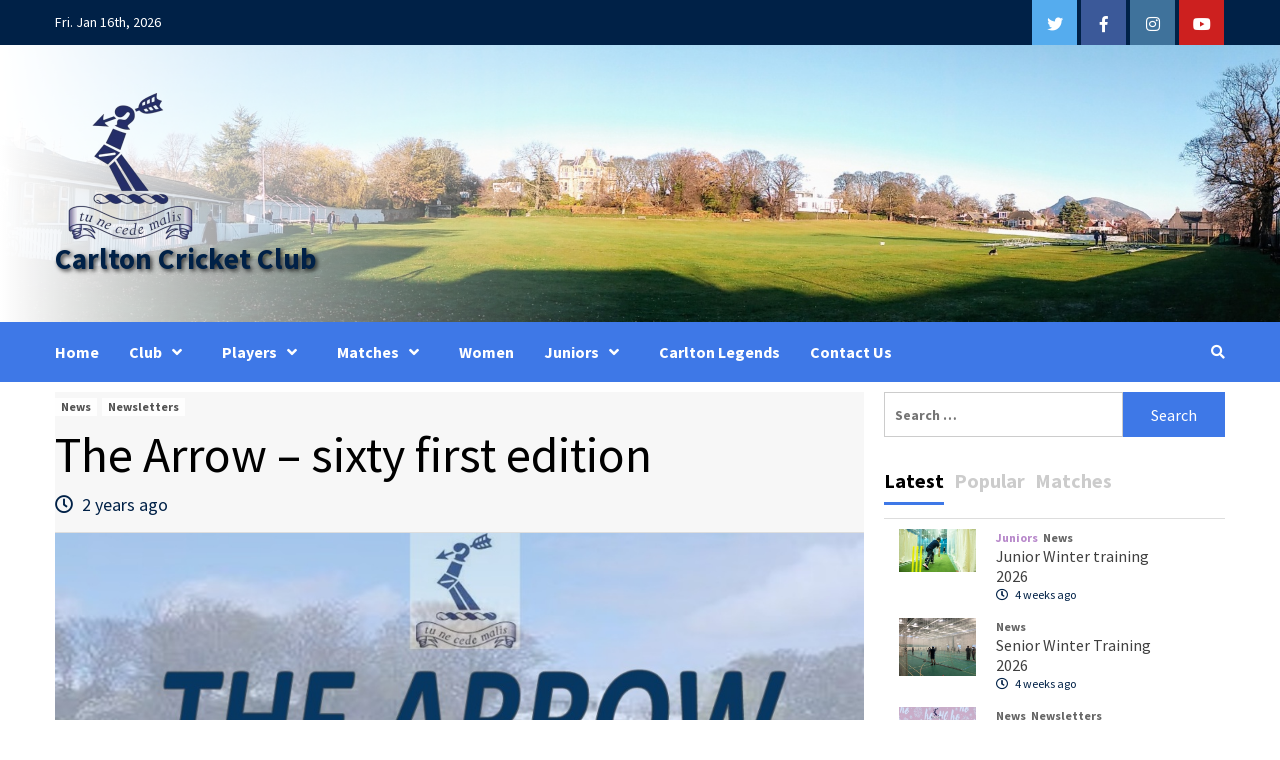

--- FILE ---
content_type: text/html; charset=UTF-8
request_url: https://carltoncc.co.uk/2023/10/16/the-arrow-sixty-first-edition/
body_size: 18162
content:






<!doctype html>
<html lang="en-GB">
<head>
    <meta charset="UTF-8">
    <meta name="viewport" content="width=device-width, initial-scale=1">
    <link rel="profile" href="http://gmpg.org/xfn/11">

    <title>The Arrow &#8211; sixty first edition &#8211; Carlton Cricket Club</title>
<meta name='robots' content='max-image-preview:large' />
<link rel='dns-prefetch' href='//fonts.googleapis.com' />
<link rel="alternate" type="application/rss+xml" title="Carlton Cricket Club &raquo; Feed" href="https://carltoncc.co.uk/feed/" />
<link rel="alternate" type="application/rss+xml" title="Carlton Cricket Club &raquo; Comments Feed" href="https://carltoncc.co.uk/comments/feed/" />
<script type="text/javascript">
/* <![CDATA[ */
window._wpemojiSettings = {"baseUrl":"https:\/\/s.w.org\/images\/core\/emoji\/15.0.3\/72x72\/","ext":".png","svgUrl":"https:\/\/s.w.org\/images\/core\/emoji\/15.0.3\/svg\/","svgExt":".svg","source":{"concatemoji":"https:\/\/carltoncc.co.uk\/wp-includes\/js\/wp-emoji-release.min.js?ver=6.5.7"}};
/*! This file is auto-generated */
!function(i,n){var o,s,e;function c(e){try{var t={supportTests:e,timestamp:(new Date).valueOf()};sessionStorage.setItem(o,JSON.stringify(t))}catch(e){}}function p(e,t,n){e.clearRect(0,0,e.canvas.width,e.canvas.height),e.fillText(t,0,0);var t=new Uint32Array(e.getImageData(0,0,e.canvas.width,e.canvas.height).data),r=(e.clearRect(0,0,e.canvas.width,e.canvas.height),e.fillText(n,0,0),new Uint32Array(e.getImageData(0,0,e.canvas.width,e.canvas.height).data));return t.every(function(e,t){return e===r[t]})}function u(e,t,n){switch(t){case"flag":return n(e,"\ud83c\udff3\ufe0f\u200d\u26a7\ufe0f","\ud83c\udff3\ufe0f\u200b\u26a7\ufe0f")?!1:!n(e,"\ud83c\uddfa\ud83c\uddf3","\ud83c\uddfa\u200b\ud83c\uddf3")&&!n(e,"\ud83c\udff4\udb40\udc67\udb40\udc62\udb40\udc65\udb40\udc6e\udb40\udc67\udb40\udc7f","\ud83c\udff4\u200b\udb40\udc67\u200b\udb40\udc62\u200b\udb40\udc65\u200b\udb40\udc6e\u200b\udb40\udc67\u200b\udb40\udc7f");case"emoji":return!n(e,"\ud83d\udc26\u200d\u2b1b","\ud83d\udc26\u200b\u2b1b")}return!1}function f(e,t,n){var r="undefined"!=typeof WorkerGlobalScope&&self instanceof WorkerGlobalScope?new OffscreenCanvas(300,150):i.createElement("canvas"),a=r.getContext("2d",{willReadFrequently:!0}),o=(a.textBaseline="top",a.font="600 32px Arial",{});return e.forEach(function(e){o[e]=t(a,e,n)}),o}function t(e){var t=i.createElement("script");t.src=e,t.defer=!0,i.head.appendChild(t)}"undefined"!=typeof Promise&&(o="wpEmojiSettingsSupports",s=["flag","emoji"],n.supports={everything:!0,everythingExceptFlag:!0},e=new Promise(function(e){i.addEventListener("DOMContentLoaded",e,{once:!0})}),new Promise(function(t){var n=function(){try{var e=JSON.parse(sessionStorage.getItem(o));if("object"==typeof e&&"number"==typeof e.timestamp&&(new Date).valueOf()<e.timestamp+604800&&"object"==typeof e.supportTests)return e.supportTests}catch(e){}return null}();if(!n){if("undefined"!=typeof Worker&&"undefined"!=typeof OffscreenCanvas&&"undefined"!=typeof URL&&URL.createObjectURL&&"undefined"!=typeof Blob)try{var e="postMessage("+f.toString()+"("+[JSON.stringify(s),u.toString(),p.toString()].join(",")+"));",r=new Blob([e],{type:"text/javascript"}),a=new Worker(URL.createObjectURL(r),{name:"wpTestEmojiSupports"});return void(a.onmessage=function(e){c(n=e.data),a.terminate(),t(n)})}catch(e){}c(n=f(s,u,p))}t(n)}).then(function(e){for(var t in e)n.supports[t]=e[t],n.supports.everything=n.supports.everything&&n.supports[t],"flag"!==t&&(n.supports.everythingExceptFlag=n.supports.everythingExceptFlag&&n.supports[t]);n.supports.everythingExceptFlag=n.supports.everythingExceptFlag&&!n.supports.flag,n.DOMReady=!1,n.readyCallback=function(){n.DOMReady=!0}}).then(function(){return e}).then(function(){var e;n.supports.everything||(n.readyCallback(),(e=n.source||{}).concatemoji?t(e.concatemoji):e.wpemoji&&e.twemoji&&(t(e.twemoji),t(e.wpemoji)))}))}((window,document),window._wpemojiSettings);
/* ]]> */
</script>
<style id='wp-emoji-styles-inline-css' type='text/css'>

	img.wp-smiley, img.emoji {
		display: inline !important;
		border: none !important;
		box-shadow: none !important;
		height: 1em !important;
		width: 1em !important;
		margin: 0 0.07em !important;
		vertical-align: -0.1em !important;
		background: none !important;
		padding: 0 !important;
	}
</style>
<link rel='stylesheet' id='wp-block-library-css' href='https://carltoncc.co.uk/wp-includes/css/dist/block-library/style.min.css?ver=6.5.7' type='text/css' media='all' />
<style id='classic-theme-styles-inline-css' type='text/css'>
/*! This file is auto-generated */
.wp-block-button__link{color:#fff;background-color:#32373c;border-radius:9999px;box-shadow:none;text-decoration:none;padding:calc(.667em + 2px) calc(1.333em + 2px);font-size:1.125em}.wp-block-file__button{background:#32373c;color:#fff;text-decoration:none}
</style>
<style id='global-styles-inline-css' type='text/css'>
body{--wp--preset--color--black: #000000;--wp--preset--color--cyan-bluish-gray: #abb8c3;--wp--preset--color--white: #ffffff;--wp--preset--color--pale-pink: #f78da7;--wp--preset--color--vivid-red: #cf2e2e;--wp--preset--color--luminous-vivid-orange: #ff6900;--wp--preset--color--luminous-vivid-amber: #fcb900;--wp--preset--color--light-green-cyan: #7bdcb5;--wp--preset--color--vivid-green-cyan: #00d084;--wp--preset--color--pale-cyan-blue: #8ed1fc;--wp--preset--color--vivid-cyan-blue: #0693e3;--wp--preset--color--vivid-purple: #9b51e0;--wp--preset--gradient--vivid-cyan-blue-to-vivid-purple: linear-gradient(135deg,rgba(6,147,227,1) 0%,rgb(155,81,224) 100%);--wp--preset--gradient--light-green-cyan-to-vivid-green-cyan: linear-gradient(135deg,rgb(122,220,180) 0%,rgb(0,208,130) 100%);--wp--preset--gradient--luminous-vivid-amber-to-luminous-vivid-orange: linear-gradient(135deg,rgba(252,185,0,1) 0%,rgba(255,105,0,1) 100%);--wp--preset--gradient--luminous-vivid-orange-to-vivid-red: linear-gradient(135deg,rgba(255,105,0,1) 0%,rgb(207,46,46) 100%);--wp--preset--gradient--very-light-gray-to-cyan-bluish-gray: linear-gradient(135deg,rgb(238,238,238) 0%,rgb(169,184,195) 100%);--wp--preset--gradient--cool-to-warm-spectrum: linear-gradient(135deg,rgb(74,234,220) 0%,rgb(151,120,209) 20%,rgb(207,42,186) 40%,rgb(238,44,130) 60%,rgb(251,105,98) 80%,rgb(254,248,76) 100%);--wp--preset--gradient--blush-light-purple: linear-gradient(135deg,rgb(255,206,236) 0%,rgb(152,150,240) 100%);--wp--preset--gradient--blush-bordeaux: linear-gradient(135deg,rgb(254,205,165) 0%,rgb(254,45,45) 50%,rgb(107,0,62) 100%);--wp--preset--gradient--luminous-dusk: linear-gradient(135deg,rgb(255,203,112) 0%,rgb(199,81,192) 50%,rgb(65,88,208) 100%);--wp--preset--gradient--pale-ocean: linear-gradient(135deg,rgb(255,245,203) 0%,rgb(182,227,212) 50%,rgb(51,167,181) 100%);--wp--preset--gradient--electric-grass: linear-gradient(135deg,rgb(202,248,128) 0%,rgb(113,206,126) 100%);--wp--preset--gradient--midnight: linear-gradient(135deg,rgb(2,3,129) 0%,rgb(40,116,252) 100%);--wp--preset--font-size--small: 13px;--wp--preset--font-size--medium: 20px;--wp--preset--font-size--large: 36px;--wp--preset--font-size--x-large: 42px;--wp--preset--spacing--20: 0.44rem;--wp--preset--spacing--30: 0.67rem;--wp--preset--spacing--40: 1rem;--wp--preset--spacing--50: 1.5rem;--wp--preset--spacing--60: 2.25rem;--wp--preset--spacing--70: 3.38rem;--wp--preset--spacing--80: 5.06rem;--wp--preset--shadow--natural: 6px 6px 9px rgba(0, 0, 0, 0.2);--wp--preset--shadow--deep: 12px 12px 50px rgba(0, 0, 0, 0.4);--wp--preset--shadow--sharp: 6px 6px 0px rgba(0, 0, 0, 0.2);--wp--preset--shadow--outlined: 6px 6px 0px -3px rgba(255, 255, 255, 1), 6px 6px rgba(0, 0, 0, 1);--wp--preset--shadow--crisp: 6px 6px 0px rgba(0, 0, 0, 1);}:where(.is-layout-flex){gap: 0.5em;}:where(.is-layout-grid){gap: 0.5em;}body .is-layout-flex{display: flex;}body .is-layout-flex{flex-wrap: wrap;align-items: center;}body .is-layout-flex > *{margin: 0;}body .is-layout-grid{display: grid;}body .is-layout-grid > *{margin: 0;}:where(.wp-block-columns.is-layout-flex){gap: 2em;}:where(.wp-block-columns.is-layout-grid){gap: 2em;}:where(.wp-block-post-template.is-layout-flex){gap: 1.25em;}:where(.wp-block-post-template.is-layout-grid){gap: 1.25em;}.has-black-color{color: var(--wp--preset--color--black) !important;}.has-cyan-bluish-gray-color{color: var(--wp--preset--color--cyan-bluish-gray) !important;}.has-white-color{color: var(--wp--preset--color--white) !important;}.has-pale-pink-color{color: var(--wp--preset--color--pale-pink) !important;}.has-vivid-red-color{color: var(--wp--preset--color--vivid-red) !important;}.has-luminous-vivid-orange-color{color: var(--wp--preset--color--luminous-vivid-orange) !important;}.has-luminous-vivid-amber-color{color: var(--wp--preset--color--luminous-vivid-amber) !important;}.has-light-green-cyan-color{color: var(--wp--preset--color--light-green-cyan) !important;}.has-vivid-green-cyan-color{color: var(--wp--preset--color--vivid-green-cyan) !important;}.has-pale-cyan-blue-color{color: var(--wp--preset--color--pale-cyan-blue) !important;}.has-vivid-cyan-blue-color{color: var(--wp--preset--color--vivid-cyan-blue) !important;}.has-vivid-purple-color{color: var(--wp--preset--color--vivid-purple) !important;}.has-black-background-color{background-color: var(--wp--preset--color--black) !important;}.has-cyan-bluish-gray-background-color{background-color: var(--wp--preset--color--cyan-bluish-gray) !important;}.has-white-background-color{background-color: var(--wp--preset--color--white) !important;}.has-pale-pink-background-color{background-color: var(--wp--preset--color--pale-pink) !important;}.has-vivid-red-background-color{background-color: var(--wp--preset--color--vivid-red) !important;}.has-luminous-vivid-orange-background-color{background-color: var(--wp--preset--color--luminous-vivid-orange) !important;}.has-luminous-vivid-amber-background-color{background-color: var(--wp--preset--color--luminous-vivid-amber) !important;}.has-light-green-cyan-background-color{background-color: var(--wp--preset--color--light-green-cyan) !important;}.has-vivid-green-cyan-background-color{background-color: var(--wp--preset--color--vivid-green-cyan) !important;}.has-pale-cyan-blue-background-color{background-color: var(--wp--preset--color--pale-cyan-blue) !important;}.has-vivid-cyan-blue-background-color{background-color: var(--wp--preset--color--vivid-cyan-blue) !important;}.has-vivid-purple-background-color{background-color: var(--wp--preset--color--vivid-purple) !important;}.has-black-border-color{border-color: var(--wp--preset--color--black) !important;}.has-cyan-bluish-gray-border-color{border-color: var(--wp--preset--color--cyan-bluish-gray) !important;}.has-white-border-color{border-color: var(--wp--preset--color--white) !important;}.has-pale-pink-border-color{border-color: var(--wp--preset--color--pale-pink) !important;}.has-vivid-red-border-color{border-color: var(--wp--preset--color--vivid-red) !important;}.has-luminous-vivid-orange-border-color{border-color: var(--wp--preset--color--luminous-vivid-orange) !important;}.has-luminous-vivid-amber-border-color{border-color: var(--wp--preset--color--luminous-vivid-amber) !important;}.has-light-green-cyan-border-color{border-color: var(--wp--preset--color--light-green-cyan) !important;}.has-vivid-green-cyan-border-color{border-color: var(--wp--preset--color--vivid-green-cyan) !important;}.has-pale-cyan-blue-border-color{border-color: var(--wp--preset--color--pale-cyan-blue) !important;}.has-vivid-cyan-blue-border-color{border-color: var(--wp--preset--color--vivid-cyan-blue) !important;}.has-vivid-purple-border-color{border-color: var(--wp--preset--color--vivid-purple) !important;}.has-vivid-cyan-blue-to-vivid-purple-gradient-background{background: var(--wp--preset--gradient--vivid-cyan-blue-to-vivid-purple) !important;}.has-light-green-cyan-to-vivid-green-cyan-gradient-background{background: var(--wp--preset--gradient--light-green-cyan-to-vivid-green-cyan) !important;}.has-luminous-vivid-amber-to-luminous-vivid-orange-gradient-background{background: var(--wp--preset--gradient--luminous-vivid-amber-to-luminous-vivid-orange) !important;}.has-luminous-vivid-orange-to-vivid-red-gradient-background{background: var(--wp--preset--gradient--luminous-vivid-orange-to-vivid-red) !important;}.has-very-light-gray-to-cyan-bluish-gray-gradient-background{background: var(--wp--preset--gradient--very-light-gray-to-cyan-bluish-gray) !important;}.has-cool-to-warm-spectrum-gradient-background{background: var(--wp--preset--gradient--cool-to-warm-spectrum) !important;}.has-blush-light-purple-gradient-background{background: var(--wp--preset--gradient--blush-light-purple) !important;}.has-blush-bordeaux-gradient-background{background: var(--wp--preset--gradient--blush-bordeaux) !important;}.has-luminous-dusk-gradient-background{background: var(--wp--preset--gradient--luminous-dusk) !important;}.has-pale-ocean-gradient-background{background: var(--wp--preset--gradient--pale-ocean) !important;}.has-electric-grass-gradient-background{background: var(--wp--preset--gradient--electric-grass) !important;}.has-midnight-gradient-background{background: var(--wp--preset--gradient--midnight) !important;}.has-small-font-size{font-size: var(--wp--preset--font-size--small) !important;}.has-medium-font-size{font-size: var(--wp--preset--font-size--medium) !important;}.has-large-font-size{font-size: var(--wp--preset--font-size--large) !important;}.has-x-large-font-size{font-size: var(--wp--preset--font-size--x-large) !important;}
.wp-block-navigation a:where(:not(.wp-element-button)){color: inherit;}
:where(.wp-block-post-template.is-layout-flex){gap: 1.25em;}:where(.wp-block-post-template.is-layout-grid){gap: 1.25em;}
:where(.wp-block-columns.is-layout-flex){gap: 2em;}:where(.wp-block-columns.is-layout-grid){gap: 2em;}
.wp-block-pullquote{font-size: 1.5em;line-height: 1.6;}
</style>
<link rel='stylesheet' id='wpda_wpdp_public-css' href='https://carltoncc.co.uk/wp-content/plugins/wp-data-access/public/../assets/css/wpda_public.css?ver=5.5.64' type='text/css' media='all' />
<link rel='stylesheet' id='parent-style-css' href='https://carltoncc.co.uk/wp-content/themes/covernews-pro/style.css?ver=6.5.7' type='text/css' media='all' />
<link rel='stylesheet' id='font-awesome-v5-css' href='https://carltoncc.co.uk/wp-content/themes/covernews-pro/assets/font-awesome-v5/css/fontawesome-all.min.css?ver=6.5.7' type='text/css' media='all' />
<link rel='stylesheet' id='bootstrap-css' href='https://carltoncc.co.uk/wp-content/themes/covernews-pro/assets/bootstrap/css/bootstrap.min.css?ver=6.5.7' type='text/css' media='all' />
<link rel='stylesheet' id='slick-css' href='https://carltoncc.co.uk/wp-content/themes/covernews-pro/assets/slick/css/slick.min.css?ver=6.5.7' type='text/css' media='all' />
<link rel='stylesheet' id='sidr-css' href='https://carltoncc.co.uk/wp-content/themes/covernews-pro/assets/sidr/css/jquery.sidr.dark.css?ver=6.5.7' type='text/css' media='all' />
<link rel='stylesheet' id='magnific-popup-css' href='https://carltoncc.co.uk/wp-content/themes/covernews-pro/assets/magnific-popup/magnific-popup.css?ver=6.5.7' type='text/css' media='all' />
<link rel='stylesheet' id='sliderpro-css' href='https://carltoncc.co.uk/wp-content/themes/covernews-pro/assets/slider-pro/css/slider-pro.min.css?ver=6.5.7' type='text/css' media='all' />
<link rel='stylesheet' id='covernews-google-fonts-css' href='https://fonts.googleapis.com/css?family=Source%20Sans%20Pro:400,400i,700,700i|Source%20Sans%20Pro:400,400i,700,700i&#038;subset=latin,latin-ext' type='text/css' media='all' />
<link rel='stylesheet' id='covernews-style-css' href='https://carltoncc.co.uk/wp-content/themes/covernews-pro-child/style.css?ver=6.5.7' type='text/css' media='all' />
<style id='covernews-style-inline-css' type='text/css'>


                body .top-masthead {
        background: #002147;
        }


    
                body .top-masthead,
        body .top-masthead a {
        color: #ffffff;

        }

    
                body .offcanvas-menu span,
        body .data-bg,
        body .primary-color {
        background-color: #002147;
        }

        body{
        color: #002147;
        }
    
                body .secondary-color,
        body button,
        body input[type="button"],
        body input[type="reset"],
        body input[type="submit"],
        body .site-content .search-form .search-submit,
        body .site-footer .search-form .search-submit,
        body .main-navigation,
        body .em-post-format i,
        body span.header-after:after,
        body #secondary .widget-title span:after,
        body .af-tabs.nav-tabs > li.active > a:after,
        body .af-tabs.nav-tabs > li > a:hover:after,
        body .exclusive-posts .exclusive-now,
        body span.trending-no,
        body .tagcloud a:hover{
        background: #3e78e7;
        }

        body a:hover,
        body a:focus,
        body a:active,
        body .figure-categories-2 .cat-links a
        {
        color: #3e78e7;
        }


        body #loader:after {

        border-left-color: #3e78e7;

        }


    

                

        a{
        color: #1e73be;

        }

        .af-tabs.nav-tabs > li.active > a,
        .af-tabs.nav-tabs > li:hover > a,
        .af-tabs.nav-tabs > li:focus > a{
        color: #1e73be;
        }

        .social-widget-menu ul li a,
        .em-author-details ul li a,
        .tagcloud a {
        border-color: #1e73be;
        }

        a:visited{
        color: #1e73be;
        }
    
                body h1,
        body h2,
        body h2 span,
        body h3,
        body h4,
        body h5,
        body h6,
        body #primary .widget-title,
        body .af-tabs.nav-tabs > li.active > a, .af-tabs.nav-tabs > li:hover > a, .af-tabs.nav-tabs > li:focus > a{
        color: #000000;

        }
    
                body h1,
        body h2,
        body h2 span,
        body h3,
        body h4,
        body h5,
        body h6 {
        line-height: 1.3;
        }
    
        
        body .main-navigation .menu ul.menu-desktop > li > a,
        body .navigation-container .icon-search
        {
        color: #ffffff;
        }

        body .main-navigation .menu ul.menu-desktop > li > a:visited
        {
        color: #ffffff;
        }

    
        
        body span.menu-description
        {
        background: #353535;
        }

    
        
        body span.menu-description
        {
        color: #ffffff;
        }

    

        
        body h3.article-title.article-title-1 a,
        body .trending-posts-carousel h3.article-title a,
        body .exclusive-slides a
        {
        color: #404040;
        }

        body h3.article-title.article-title-1 a:visited,
        body .trending-posts-carousel h3.article-title a:visited,
        body .exclusive-slides a:visited
        {
        color: #404040;
        }

    
                body .slider-figcaption-1 .slide-title a,
        body .categorized-story .title-heading .article-title-2 a,
        body .full-plus-list .spotlight-post:first-of-type figcaption h3 a{
        color: #ffffff;
        }

        body .slider-figcaption-1 .slide-title a:visited,
        body .categorized-story .title-heading .article-title-2 a:visited,
        body .full-plus-list .spotlight-post:first-of-type figcaption h3 a:visited{
        color: #ffffff;
        }


    
                body .figure-categories-bg .em-post-format:before{
        background: #ffffff;
        }
        body .em-post-format{
        color: #ffffff;
        }

    

                body,
        body button,
        body input,
        body select,
        body optgroup,
        body textarea {
        font-family: Source Sans Pro;
        }

    
                body h1,
        body h2,
        body h3,
        body h4,
        body h5,
        body h6,
        body .main-navigation a,
        body .font-family-1,
        body .site-description,
        body .trending-posts-line,
        body .exclusive-posts,
        body .widget-title,
        body .em-widget-subtitle,
        body .grid-item-metadata .item-metadata,
        body .af-navcontrols .slide-count,
        body .figure-categories .cat-links,
        body .nav-links a {
        font-family: Source Sans Pro;
        }

    

                .article-title, .site-branding .site-title, .main-navigation .menu ul li a, .slider-figcaption .slide-title {
        letter-spacing: 0px;
        line-height: 1.3;
        }

            <!--        category color starts-->

        
        body .figure-categories .cat-links a.category-color-1 {
        background-color: #bb1919;
        }

        body .trending-story .figure-categories .cat-links a.covernews-categories.category-color-1,
        body .list .spotlight-post .figure-categories .cat-links a.covernews-categories.category-color-1,
        body .full-plus-list .spotlight-post .figure-categories .cat-links a.covernews-categories.category-color-1,
        body .covernews_tabbed_posts_widget .figure-categories .cat-links a.covernews-categories.category-color-1,
        body .trending-posts-vertical-carousel .figure-categories .cat-links a.covernews-categories.category-color-1

        {
        color: #bb1919;
        }

        body .full-plus-list .spotlight-post:first-of-type .figure-categories .cat-links a.covernews-categories.category-color-1,
        body .full-plus-list .spotlight-post:first-of-type .figure-categories .cat-links a.covernews-categories,
        body .figure-categories .cat-links a.covernews-categories
        {
        color: #ffffff;
        background-color: #bb1919;
        }

        body span.header-after.category-color-1:after{
        background: #bb1919;
        }

    

        
        body .figure-categories .cat-links a.category-color-2 {
        background-color: #2a4051;
        }

        body .trending-story .figure-categories .cat-links a.covernews-categories.category-color-2,
        body .list .spotlight-post .figure-categories .cat-links a.covernews-categories.category-color-2,
        body .full-plus-list .spotlight-post .figure-categories .cat-links a.covernews-categories.category-color-2,
        body .covernews_tabbed_posts_widget .figure-categories .cat-links a.covernews-categories.category-color-2,
        body .trending-posts-vertical-carousel .figure-categories .cat-links a.covernews-categories.category-color-2
        {
        color: #2a4051;
        }

        body .full-plus-list .spotlight-post:first-of-type .figure-categories .cat-links a.covernews-categories.category-color-2{
        color: #ffffff;
        background-color: #2a4051;
        }

        body span.header-after.category-color-2:after{
        background: #2a4051;
        }
    
        
        body .figure-categories .cat-links a.category-color-3 {
        background-color: #dd9933;
        }

        body .trending-story .figure-categories .cat-links a.covernews-categories.category-color-3,
        body .list .spotlight-post .figure-categories .cat-links a.covernews-categories.category-color-3,
        body .full-plus-list .spotlight-post .figure-categories .cat-links a.covernews-categories.category-color-3,
        body .covernews_tabbed_posts_widget .figure-categories .cat-links a.covernews-categories.category-color-3,
        body .trending-posts-vertical-carousel .figure-categories .cat-links a.covernews-categories.category-color-3
        {
        color: #dd9933;
        }

        body .full-plus-list .spotlight-post:first-of-type .figure-categories .cat-links a.covernews-categories.category-color-3{
        color: #ffffff;
        background-color: #dd9933;
        }

        body span.header-after.category-color-3:after{
        background: #dd9933;
        }
    
        
        body .figure-categories .cat-links a.category-color-4 {
        background-color: #eeee22;
        }

        body .trending-story .figure-categories .cat-links a.covernews-categories.category-color-4,
        body .list .spotlight-post .figure-categories .cat-links a.covernews-categories.category-color-4,
        body .full-plus-list .spotlight-post .figure-categories .cat-links a.covernews-categories.category-color-4,
        body .covernews_tabbed_posts_widget .figure-categories .cat-links a.covernews-categories.category-color-4,
        body .trending-posts-vertical-carousel .figure-categories .cat-links a.covernews-categories.category-color-4
        {
        color: #eeee22;
        }

        body .full-plus-list .spotlight-post:first-of-type .figure-categories .cat-links a.covernews-categories.category-color-4{
        color: #ffffff;
        background-color: #eeee22;
        }

        body span.header-after.category-color-4:after{
        background: #eeee22;
        }
    
        
        body .figure-categories .cat-links a.category-color-5 {
        background-color: #f99500;
        }

        body .trending-story .figure-categories .cat-links a.covernews-categories.category-color-5,
        body .list .spotlight-post .figure-categories .cat-links a.covernews-categories.category-color-5,
        body .full-plus-list .spotlight-post .figure-categories .cat-links a.covernews-categories.category-color-5,
        body .covernews_tabbed_posts_widget .figure-categories .cat-links a.covernews-categories.category-color-5,
        body .trending-posts-vertical-carousel .figure-categories .cat-links a.covernews-categories.category-color-5
        {
        color: #f99500;
        }

        body .full-plus-list .spotlight-post:first-of-type .figure-categories .cat-links a.covernews-categories.category-color-5{
        color: #ffffff;
        background-color: #f99500;
        }

        body span.header-after.category-color-5:after{
        background: #f99500;
        }
    
        
        body .figure-categories .cat-links a.category-color-6 {
        background-color: #61c436;
        }

        body .trending-story .figure-categories .cat-links a.covernews-categories.category-color-6,
        body .list .spotlight-post .figure-categories .cat-links a.covernews-categories.category-color-6,
        body .full-plus-list .spotlight-post .figure-categories .cat-links a.covernews-categories.category-color-6,
        body .covernews_tabbed_posts_widget .figure-categories .cat-links a.covernews-categories.category-color-6,
        body .trending-posts-vertical-carousel .figure-categories .cat-links a.covernews-categories.category-color-6
        {
        color: #61c436;
        }

        body .full-plus-list .spotlight-post:first-of-type .figure-categories .cat-links a.covernews-categories.category-color-6{
        color: #ffffff;
        background-color: #61c436;
        }

        body span.header-after.category-color-6:after{
        background: #61c436;
        }
    
        
        body .figure-categories .cat-links a.category-color-7 {
        background-color: #a66bbe;
        }

        body .trending-story .figure-categories .cat-links a.covernews-categories.category-color-7,
        body .list .spotlight-post .figure-categories .cat-links a.covernews-categories.category-color-7,
        body .full-plus-list .spotlight-post .figure-categories .cat-links a.covernews-categories.category-color-7,
        body .covernews_tabbed_posts_widget .figure-categories .cat-links a.covernews-categories.category-color-7,
        body .trending-posts-vertical-carousel .figure-categories .cat-links a.covernews-categories.category-color-7
        {
        color: #a66bbe;
        }

        body .full-plus-list .spotlight-post:first-of-type .figure-categories .cat-links a.covernews-categories.category-color-7{
        color: #ffffff;
        background-color: #a66bbe;
        }

        body span.header-after.category-color-7:after{
        background: #a66bbe;
        }
    
        
        body .figure-categories .cat-links a.category-color-8 {
        background-color: #ffffff;
        color: #404040;
        }

        body .trending-story .figure-categories .cat-links a.covernews-categories.category-color-8,
        body .list .spotlight-post .figure-categories .cat-links a.covernews-categories.category-color-8,
        body .full-plus-list .spotlight-post .figure-categories .cat-links a.covernews-categories.category-color-8,
        body .covernews_tabbed_posts_widget .figure-categories .cat-links a.covernews-categories.category-color-8,
        body .trending-posts-vertical-carousel .figure-categories .cat-links a.covernews-categories.category-color-8
        {
        color: #404040;
        }

        body .full-plus-list .spotlight-post:first-of-type .figure-categories .cat-links a.covernews-categories.category-color-8{
        color: #404040;
        background-color: #ffffff;
        }

        body span.header-after.category-color-8:after{
        background: #ffffff;
        color: #404040;
        }
    
                body .site-footer .primary-footer{
        background: #002147;

        }

    
                body .site-footer,
        body .site-footer .widget-title span,
        body .site-footer .site-title a,
        body .site-footer .site-description,
        body .site-footer a {
        color: #ffffff;

        }

        .site-footer .social-widget-menu ul li a,
        .site-footer .em-author-details ul li a,
        .site-footer .tagcloud a
        {
        border-color: #ffffff;
        }

        .site-footer a:visited {
        color: #ffffff;
        }


    
                body .site-info {
        background: #000000;

        }

    
                body .site-info,
        body .site-info a {
        color: #ffffff;

        }

    
                body .mailchimp-block {
        background: #1f2125;

        }
    

                body .mc4wp-form-fields input[type="text"], body .mc4wp-form-fields input[type="email"] {
        border-color: #4d5b73;

        }
    
        @media only screen and (min-width: 1025px) and (max-width: 1599px) {

                body .af-main-banner .slider-figcaption .slide-title {
        font-size: 35px;
        }


    

        
        body .af-tabs.nav-tabs > li > a,
        body #secondary .af-tabs.nav-tabs > li > a,
        body #primary .af-tabs.nav-tabs > li > a,
        body footer .widget-title,
        body #secondary .widget-title span,
        body span.header-after
        {
        font-size: 20px;
        }

    

        
        body.archive .content-area .page-title,
        body.search-results .content-area .header-title-wrapper .page-title,
        body header.entry-header h1.entry-title{
        font-size: 50px;
        }

    
                body #primary .em-widget-subtitle {
        font-size: 20px;
        }

    

        }
        <!--        end if media query-->

        
</style>
<script type="text/javascript" src="https://carltoncc.co.uk/wp-includes/js/jquery/jquery.min.js?ver=3.7.1" id="jquery-core-js"></script>
<script type="text/javascript" src="https://carltoncc.co.uk/wp-includes/js/jquery/jquery-migrate.min.js?ver=3.4.1" id="jquery-migrate-js"></script>
<script type="text/javascript" src="https://carltoncc.co.uk/wp-includes/js/underscore.min.js?ver=1.13.4" id="underscore-js"></script>
<script type="text/javascript" src="https://carltoncc.co.uk/wp-includes/js/backbone.min.js?ver=1.5.0" id="backbone-js"></script>
<script type="text/javascript" id="wp-api-request-js-extra">
/* <![CDATA[ */
var wpApiSettings = {"root":"https:\/\/carltoncc.co.uk\/wp-json\/","nonce":"88e145c6da","versionString":"wp\/v2\/"};
/* ]]> */
</script>
<script type="text/javascript" src="https://carltoncc.co.uk/wp-includes/js/api-request.min.js?ver=6.5.7" id="wp-api-request-js"></script>
<script type="text/javascript" src="https://carltoncc.co.uk/wp-includes/js/wp-api.min.js?ver=6.5.7" id="wp-api-js"></script>
<script type="text/javascript" id="wpda_rest_api-js-extra">
/* <![CDATA[ */
var wpdaApiSettings = {"path":"wpda"};
/* ]]> */
</script>
<script type="text/javascript" src="https://carltoncc.co.uk/wp-content/plugins/wp-data-access/public/../assets/js/wpda_rest_api.js?ver=5.5.64" id="wpda_rest_api-js"></script>
<link rel="https://api.w.org/" href="https://carltoncc.co.uk/wp-json/" /><link rel="alternate" type="application/json" href="https://carltoncc.co.uk/wp-json/wp/v2/posts/10354" /><link rel="EditURI" type="application/rsd+xml" title="RSD" href="https://carltoncc.co.uk/xmlrpc.php?rsd" />
<meta name="generator" content="WordPress 6.5.7" />
<link rel="canonical" href="https://carltoncc.co.uk/2023/10/16/the-arrow-sixty-first-edition/" />
<link rel='shortlink' href='https://carltoncc.co.uk/?p=10354' />
<link rel="alternate" type="application/json+oembed" href="https://carltoncc.co.uk/wp-json/oembed/1.0/embed?url=https%3A%2F%2Fcarltoncc.co.uk%2F2023%2F10%2F16%2Fthe-arrow-sixty-first-edition%2F" />
<link rel="alternate" type="text/xml+oembed" href="https://carltoncc.co.uk/wp-json/oembed/1.0/embed?url=https%3A%2F%2Fcarltoncc.co.uk%2F2023%2F10%2F16%2Fthe-arrow-sixty-first-edition%2F&#038;format=xml" />

<!-- This site is using AdRotate v5.17.2 to display their advertisements - https://ajdg.solutions/ -->
<!-- AdRotate CSS -->
<style type="text/css" media="screen">
	.g { margin:0px; padding:0px; overflow:hidden; line-height:1; zoom:1; }
	.g img { height:auto; }
	.g-col { position:relative; float:left; }
	.g-col:first-child { margin-left: 0; }
	.g-col:last-child { margin-right: 0; }
	.g-1 { min-width:0px; max-width:120px; margin: 0 auto; }
	.b-1 { margin:20px 0px 0px 0px; }
	@media only screen and (max-width: 480px) {
		.g-col, .g-dyn, .g-single { width:100%; margin-left:0; margin-right:0; }
	}
</style>
<!-- /AdRotate CSS -->

        <style type="text/css">
                        body .masthead-banner.data-bg:before {
                background: rgba(0,0,0,0);
            }
                        .site-title a,
            .site-header .site-branding .site-title a:visited,
            .site-header .site-branding .site-title a:hover,
            .site-description {
                color: #002147;
            }

            .header-layout-3 .site-header .site-branding .site-title,
            .site-branding .site-title {
                font-size: 29px;
            }

            @media only screen and (max-width: 640px) {
                .site-branding .site-title {
                    font-size: 40px;

                }
              }   

           @media only screen and (max-width: 375px) {
                    .site-branding .site-title {
                        font-size: 32px;

                    }
                }

            

        </style>
        <link rel="icon" href="https://carltoncc.co.uk/wp-content/uploads/2018/11/cropped-logo-512x512-32x32.jpg" sizes="32x32" />
<link rel="icon" href="https://carltoncc.co.uk/wp-content/uploads/2018/11/cropped-logo-512x512-192x192.jpg" sizes="192x192" />
<link rel="apple-touch-icon" href="https://carltoncc.co.uk/wp-content/uploads/2018/11/cropped-logo-512x512-180x180.jpg" />
<meta name="msapplication-TileImage" content="https://carltoncc.co.uk/wp-content/uploads/2018/11/cropped-logo-512x512-270x270.jpg" />
</head>

<body class="post-template-default single single-post postid-10354 single-format-standard wp-custom-logo default-content-layout align-content-left">

    <div id="af-preloader">
        <div id="loader-wrapper">
            <div id="loader"></div>
        </div>
    </div>

<div id="page" class="site">
    <a class="skip-link screen-reader-text" href="#content">Skip to content</a>

    <div class="top-masthead">

        <div class="container">
            <div class="row">
                                    <div class="col-xs-12 col-sm-12 col-md-8 device-center">
                                                    <span class="topbar-date">
                                        Fri. Jan 16th, 2026                                     </span>

                        
                                            </div>
                                                    <div class="col-xs-12 col-sm-12 col-md-4 pull-right">
                        <div class="social-navigation"><ul id="social-menu" class="menu"><li id="menu-item-44" class="menu-item menu-item-type-custom menu-item-object-custom menu-item-44"><a target="_blank" rel="noopener" href="https://twitter.com/CarltonCricket"><span class="screen-reader-text">Twitter</span></a></li>
<li id="menu-item-43" class="menu-item menu-item-type-custom menu-item-object-custom menu-item-43"><a target="_blank" rel="noopener" href="https://www.facebook.com/carlton.cricketclub"><span class="screen-reader-text">Facebook</span></a></li>
<li id="menu-item-1167" class="menu-item menu-item-type-custom menu-item-object-custom menu-item-1167"><a target="_blank" rel="noopener" href="https://www.instagram.com/carltoncc1863/"><span class="screen-reader-text">Instagram</span></a></li>
<li id="menu-item-1719" class="menu-item menu-item-type-custom menu-item-object-custom menu-item-1719"><a target="_blank" rel="noopener" href="https://www.youtube.com/channel/UCvhHKPF7hlIHKHgnYUH91Jg"><span class="screen-reader-text">YouTube</span></a></li>
</ul></div>                    </div>
                            </div>
        </div>
    </div> <!--    Topbar Ends-->
<header id="masthead" class="site-header">
        <div class="masthead-banner data-bg" data-background="https://carltoncc.co.uk/wp-content/uploads/2018/12/cropped-header-3.jpg">
        <div class="container">
            <div class="row">
                <div class="col-md-4">
                    <div class="site-branding">
                        <a href="https://carltoncc.co.uk/" class="custom-logo-link" rel="home"><img width="150" height="150" src="https://carltoncc.co.uk/wp-content/uploads/2018/11/logo-e1548927433201.png" class="custom-logo" alt="logo" decoding="async" /></a>                            <p class="site-title font-family-1">
                                <a href="https://carltoncc.co.uk/"
                                   rel="home">Carlton Cricket Club</a>
                            </p>
                        
                                            </div>
                </div>
                <div class="col-md-8">
                                    </div>
            </div>
        </div>
    </div>
    <nav id="site-navigation" class="main-navigation">
        <div class="container">
            <div class="row">
                <div class="kol-12">
                    <div class="navigation-container">


                        <div class="cart-search">

                            <span class="af-search-click icon-search">
                                    <i class="fa fa-search"></i>
                            </span>
                        </div>


                        <span class="toggle-menu" aria-controls="primary-menu" aria-expanded="false">
                                <span class="screen-reader-text">Primary Menu</span>
                                 <i class="ham"></i>
                        </span>
                        <span class="af-mobile-site-title-wrap">
                            <a href="https://carltoncc.co.uk/" class="custom-logo-link" rel="home"><img width="150" height="150" src="https://carltoncc.co.uk/wp-content/uploads/2018/11/logo-e1548927433201.png" class="custom-logo" alt="logo" decoding="async" /></a>                            <p class="site-title font-family-1">
                                <a href="https://carltoncc.co.uk/"
                                   rel="home">Carlton Cricket Club</a>
                            </p>
                        </span>
                        <div class="menu main-menu"><ul id="primary-menu" class="menu"><li id="menu-item-87" class="menu-item menu-item-type-post_type menu-item-object-page menu-item-home menu-item-87"><a href="https://carltoncc.co.uk/">Home</a></li>
<li id="menu-item-397" class="menu-item menu-item-type-post_type menu-item-object-page menu-item-has-children menu-item-397"><a href="https://carltoncc.co.uk/club/">Club</a>
<ul class="sub-menu">
	<li id="menu-item-98" class="menu-item menu-item-type-post_type menu-item-object-page menu-item-has-children menu-item-98"><a href="https://carltoncc.co.uk/club/history/">History</a>
	<ul class="sub-menu">
		<li id="menu-item-4697" class="menu-item menu-item-type-taxonomy menu-item-object-category current-post-ancestor current-menu-parent current-post-parent menu-item-4697"><a href="https://carltoncc.co.uk/category/news/newsletters/">Newsletters</a></li>
		<li id="menu-item-231" class="menu-item menu-item-type-post_type menu-item-object-page menu-item-231"><a href="https://carltoncc.co.uk/club/history/tales/">Tales from the archives</a></li>
		<li id="menu-item-232" class="menu-item menu-item-type-post_type menu-item-object-page menu-item-232"><a href="https://carltoncc.co.uk/photos/">Photos</a></li>
		<li id="menu-item-3983" class="menu-item menu-item-type-post_type menu-item-object-page menu-item-3983"><a href="https://carltoncc.co.uk/club/history/office-bearers-archive/">Office Bearers Archives</a></li>
		<li id="menu-item-3982" class="menu-item menu-item-type-post_type menu-item-object-page menu-item-3982"><a href="https://carltoncc.co.uk/club/history/captains-archive/">1st XI Captains from 1863</a></li>
	</ul>
</li>
	<li id="menu-item-290" class="menu-item menu-item-type-post_type menu-item-object-page menu-item-290"><a href="https://carltoncc.co.uk/club/honours/">Honours</a></li>
	<li id="menu-item-329" class="menu-item menu-item-type-post_type menu-item-object-page menu-item-329"><a href="https://carltoncc.co.uk/club/captains/">Captains</a></li>
	<li id="menu-item-101" class="menu-item menu-item-type-post_type menu-item-object-page menu-item-has-children menu-item-101"><a href="https://carltoncc.co.uk/club/grange-loan/">Grange Loan</a>
	<ul class="sub-menu">
		<li id="menu-item-9377" class="menu-item menu-item-type-post_type menu-item-object-page menu-item-9377"><a href="https://carltoncc.co.uk/gl-calendar/">GL Calendar</a></li>
	</ul>
</li>
	<li id="menu-item-3988" class="menu-item menu-item-type-post_type menu-item-object-page menu-item-3988"><a href="https://carltoncc.co.uk/club/jappy-trophy/">Jappy Trophy</a></li>
	<li id="menu-item-8757" class="menu-item menu-item-type-post_type menu-item-object-page menu-item-8757"><a href="https://carltoncc.co.uk/club/office-bearers/">Office Bearers</a></li>
	<li id="menu-item-8271" class="menu-item menu-item-type-post_type menu-item-object-page menu-item-8271"><a href="https://carltoncc.co.uk/club/governance/management-committee/">Management Committee</a></li>
	<li id="menu-item-104" class="menu-item menu-item-type-post_type menu-item-object-page menu-item-104"><a href="https://carltoncc.co.uk/club/membership/">Membership</a></li>
	<li id="menu-item-107" class="menu-item menu-item-type-post_type menu-item-object-page menu-item-107"><a href="https://carltoncc.co.uk/club/sponsorship/">Sponsorship</a></li>
</ul>
</li>
<li id="menu-item-402" class="menu-item menu-item-type-post_type menu-item-object-page menu-item-has-children menu-item-402"><a href="https://carltoncc.co.uk/players/">Players</a>
<ul class="sub-menu">
	<li id="menu-item-1080" class="menu-item menu-item-type-post_type menu-item-object-page menu-item-has-children menu-item-1080"><a href="https://carltoncc.co.uk/players/tons/">Honours Board</a>
	<ul class="sub-menu">
		<li id="menu-item-1073" class="menu-item menu-item-type-post_type menu-item-object-page menu-item-1073"><a href="https://carltoncc.co.uk/players/tons/">Tons</a></li>
		<li id="menu-item-1076" class="menu-item menu-item-type-post_type menu-item-object-page menu-item-1076"><a href="https://carltoncc.co.uk/players/five-fors/">Five fors</a></li>
		<li id="menu-item-3995" class="menu-item menu-item-type-post_type menu-item-object-page menu-item-3995"><a href="https://carltoncc.co.uk/players/best-batsmen-and-bowlers/">Best Batsmen and Bowlers</a></li>
	</ul>
</li>
	<li id="menu-item-132" class="menu-item menu-item-type-post_type menu-item-object-page menu-item-132"><a href="https://carltoncc.co.uk/players/international-caps/">International Caps</a></li>
	<li id="menu-item-10474" class="menu-item menu-item-type-post_type menu-item-object-page menu-item-10474"><a href="https://carltoncc.co.uk/players/stats/">Stats</a></li>
</ul>
</li>
<li id="menu-item-418" class="menu-item menu-item-type-post_type menu-item-object-page menu-item-has-children menu-item-418"><a href="https://carltoncc.co.uk/matches/">Matches</a>
<ul class="sub-menu">
	<li id="menu-item-140" class="menu-item menu-item-type-post_type menu-item-object-page menu-item-140"><a href="https://carltoncc.co.uk/matches/first-xi/">First XI</a></li>
	<li id="menu-item-425" class="menu-item menu-item-type-post_type menu-item-object-page menu-item-425"><a href="https://carltoncc.co.uk/matches/women-xi/">Women XI</a></li>
	<li id="menu-item-143" class="menu-item menu-item-type-post_type menu-item-object-page menu-item-143"><a href="https://carltoncc.co.uk/matches/second-xi/">Second XI</a></li>
	<li id="menu-item-11666" class="menu-item menu-item-type-post_type menu-item-object-page menu-item-11666"><a href="https://carltoncc.co.uk/matches/women-second-xi-matches/">Women Second XI Matches</a></li>
	<li id="menu-item-146" class="menu-item menu-item-type-post_type menu-item-object-page menu-item-146"><a href="https://carltoncc.co.uk/matches/third-xi/">Third XI</a></li>
	<li id="menu-item-149" class="menu-item menu-item-type-post_type menu-item-object-page menu-item-149"><a href="https://carltoncc.co.uk/matches/fourth-xi/">Fourth XI</a></li>
	<li id="menu-item-152" class="menu-item menu-item-type-post_type menu-item-object-page menu-item-152"><a href="https://carltoncc.co.uk/matches/fifth-xi/">Fifth XI</a></li>
</ul>
</li>
<li id="menu-item-5313" class="menu-item menu-item-type-post_type menu-item-object-page menu-item-5313"><a href="https://carltoncc.co.uk/women/">Women</a></li>
<li id="menu-item-344" class="menu-item menu-item-type-post_type menu-item-object-page menu-item-has-children menu-item-344"><a href="https://carltoncc.co.uk/juniors/">Juniors</a>
<ul class="sub-menu">
	<li id="menu-item-1507" class="menu-item menu-item-type-post_type menu-item-object-page menu-item-1507"><a href="https://carltoncc.co.uk/juniors/">Welcome</a></li>
	<li id="menu-item-10744" class="menu-item menu-item-type-post_type menu-item-object-page menu-item-10744"><a href="https://carltoncc.co.uk/juniors/junior-subscriptions-2024/">Subscriptions 2025</a></li>
	<li id="menu-item-695" class="menu-item menu-item-type-taxonomy menu-item-object-category menu-item-695"><a href="https://carltoncc.co.uk/category/juniors/">News</a></li>
	<li id="menu-item-1530" class="menu-item menu-item-type-post_type menu-item-object-page menu-item-1530"><a href="https://carltoncc.co.uk/juniors/junior-codes-of-conduct-and-policies/">Junior codes of conduct and policies</a></li>
	<li id="menu-item-1529" class="menu-item menu-item-type-post_type menu-item-object-page menu-item-1529"><a href="https://carltoncc.co.uk/juniors/teams/">Teams and Training Times</a></li>
	<li id="menu-item-1205" class="menu-item menu-item-type-post_type menu-item-object-page menu-item-has-children menu-item-1205"><a href="https://carltoncc.co.uk/juniors/fixtures-kwik-cricket/">Fixtures</a>
	<ul class="sub-menu">
		<li id="menu-item-1207" class="menu-item menu-item-type-post_type menu-item-object-page menu-item-1207"><a href="https://carltoncc.co.uk/juniors/fixtures-kwik-cricket/">Kwik Cricket</a></li>
		<li id="menu-item-1387" class="menu-item menu-item-type-post_type menu-item-object-page menu-item-1387"><a href="https://carltoncc.co.uk/juniors/fixtures-primary/">Primary</a></li>
		<li id="menu-item-1214" class="menu-item menu-item-type-post_type menu-item-object-page menu-item-1214"><a href="https://carltoncc.co.uk/juniors/fixtures-u12/">Under 12</a></li>
		<li id="menu-item-1504" class="menu-item menu-item-type-post_type menu-item-object-page menu-item-1504"><a href="https://carltoncc.co.uk/juniors/fixtures-u13/">Under 13</a></li>
		<li id="menu-item-1217" class="menu-item menu-item-type-post_type menu-item-object-page menu-item-1217"><a href="https://carltoncc.co.uk/juniors/fixtures-u14/">Under 14</a></li>
		<li id="menu-item-1618" class="menu-item menu-item-type-post_type menu-item-object-page menu-item-1618"><a href="https://carltoncc.co.uk/juniors/fixtures-u15/">Under 15</a></li>
		<li id="menu-item-1220" class="menu-item menu-item-type-post_type menu-item-object-page menu-item-1220"><a href="https://carltoncc.co.uk/juniors/fixtures-u16/">Under 16</a></li>
	</ul>
</li>
	<li id="menu-item-1528" class="menu-item menu-item-type-post_type menu-item-object-page menu-item-1528"><a href="https://carltoncc.co.uk/juniors/getting-involved/">Getting Involved</a></li>
	<li id="menu-item-1527" class="menu-item menu-item-type-post_type menu-item-object-page menu-item-1527"><a href="https://carltoncc.co.uk/juniors/coaches/">Coaches</a></li>
	<li id="menu-item-128" class="menu-item menu-item-type-post_type menu-item-object-page menu-item-128"><a href="https://carltoncc.co.uk/juniors/contacts/">Contacts</a></li>
	<li id="menu-item-1526" class="menu-item menu-item-type-post_type menu-item-object-page menu-item-1526"><a href="https://carltoncc.co.uk/juniors/clothing-and-kit/">Clothing and Kit</a></li>
	<li id="menu-item-1525" class="menu-item menu-item-type-post_type menu-item-object-page menu-item-1525"><a href="https://carltoncc.co.uk/juniors/awards/">Awards</a></li>
</ul>
</li>
<li id="menu-item-11927" class="menu-item menu-item-type-post_type menu-item-object-page menu-item-11927"><a href="https://carltoncc.co.uk/carlton-legends/">Carlton Legends</a></li>
<li id="menu-item-3695" class="menu-item menu-item-type-post_type menu-item-object-page menu-item-3695"><a href="https://carltoncc.co.uk/contact-us/">Contact Us</a></li>
</ul></div>

                    </div>
                </div>
            </div>
        </div>
    </nav>
</header>

<div id="af-search-wrap">
    <div class="af-search-box table-block">
        <div class="table-block-child v-center text-center">
            <form role="search" method="get" class="search-form" action="https://carltoncc.co.uk/">
				<label>
					<span class="screen-reader-text">Search for:</span>
					<input type="search" class="search-field" placeholder="Search &hellip;" value="" name="s" />
				</label>
				<input type="submit" class="search-submit" value="Search" />
			</form>        </div>
    </div>
    <div class="af-search-close af-search-click">
        <span></span>
        <span></span>
    </div>
</div>

    <div id="content" class="container">
        <div class="row">
                <div id="primary" class="content-area">
                    <main id="main" class="site-main">

                                                    <article id="post-10354" class="post-10354 post type-post status-publish format-standard has-post-thumbnail hentry category-news category-newsletters">
                                <div class="entry-content-wrap">
                                    <header class="entry-header">

    <div class="header-details-wrapper">
        <div class="entry-header-details">
                            <div class="figure-categories figure-categories-bg">
                                        <ul class="cat-links"><li class="meta-category">
                             <a class="covernews-categories category-color-8" href="https://carltoncc.co.uk/category/news/" alt="View all posts in News"> 
                                 News
                             </a>
                        </li><li class="meta-category">
                             <a class="covernews-categories category-color-8" href="https://carltoncc.co.uk/category/news/newsletters/" alt="View all posts in Newsletters"> 
                                 Newsletters
                             </a>
                        </li></ul>                </div>
                        <h1 class="entry-title">The Arrow &#8211; sixty first edition</h1>
            
                
        <span class="author-links">
                            <span class="item-metadata posts-date">
                <i class="far fa-clock"></i>
                    2 years ago            </span>
                                </span>
                        

                    </div>
    </div>
    <div class="aft-post-thumbnail-wrapper">    
                    <div class="post-thumbnail full-width-image">
                    <img width="1024" height="560" src="https://carltoncc.co.uk/wp-content/uploads/2023/10/Arrow61-1024x560.jpg" class="attachment-covernews-featured size-covernews-featured wp-post-image" alt="" decoding="async" fetchpriority="high" srcset="https://carltoncc.co.uk/wp-content/uploads/2023/10/Arrow61-1024x560.jpg 1024w, https://carltoncc.co.uk/wp-content/uploads/2023/10/Arrow61-300x164.jpg 300w, https://carltoncc.co.uk/wp-content/uploads/2023/10/Arrow61-768x420.jpg 768w, https://carltoncc.co.uk/wp-content/uploads/2023/10/Arrow61.jpg 1185w" sizes="(max-width: 1024px) 100vw, 1024px" />                </div>
            
                </div>
</header><!-- .entry-header -->                                    

    <div class="entry-content">
        <p>With the summer well and truly over Fantasy Bob has been hard at work compiling another action-packed edition of The Arrow.  In this issue FB takes you through the highs &amp; lows of the 2023 season for the various senior sides as well as features from overseas players Daniel Da Costa &amp; Armaan Bedi.  There are reports from President Kerry Simpson and Head Groundskeeper Alasdair McLeod and also plenty of statistics from the season and much, much more.</p>
<p>&nbsp;</p>
<p>Download the Arrow <a href="http://carltoncc.co.uk/wp-content/uploads/2023/10/The-Arrow-Issue-61-rev.pdf" target="_blank" rel="noopener">here</a>.</p>
<p>&nbsp;</p>
<p>&nbsp;</p>
                    <div class="post-item-metadata entry-meta">
                            </div>
                
	<nav class="navigation post-navigation" aria-label="Continue Reading">
		<h2 class="screen-reader-text">Continue Reading</h2>
		<div class="nav-links"><div class="nav-previous"><a href="https://carltoncc.co.uk/2023/09/25/the-arrow-sixtieth-edition/" rel="prev"><span class="em-post-navigation">Previous</span> The Arrow &#8211; sixtieth edition</a></div><div class="nav-next"><a href="https://carltoncc.co.uk/2023/11/27/the-arrow-sixty-second-edition/" rel="next"><span class="em-post-navigation">Next</span> The Arrow &#8211; sixty second edition</a></div></div>
	</nav>            </div><!-- .entry-content -->


                                </div>
                                
<div class="promotionspace enable-promotionspace">

        <div class="em-reated-posts  col-ten">
        <div class="row">
                            <h3 class="related-title">
                    More Stories                </h3>
                        <div class="row">
                                    <div class="col-sm-4 latest-posts-grid" data-mh="latest-posts-grid">
                        <div class="spotlight-post">
                            <figure class="categorised-article">
                                <div class="categorised-article-wrapper">
                                    <div class="data-bg data-bg-hover data-bg-categorised"
                                         data-background="https://carltoncc.co.uk/wp-content/uploads/2021/12/Indoor-nets-720x380.jpeg">
                                        <a href="https://carltoncc.co.uk/2025/12/19/junior-winter-training-2026/"></a>
                                    </div>
                                </div>
                            </figure>

                            <figcaption>
                                <div class="figure-categories figure-categories-bg">
                                                                        <ul class="cat-links"><li class="meta-category">
                             <a class="covernews-categories category-color-7" href="https://carltoncc.co.uk/category/juniors/" alt="View all posts in Juniors"> 
                                 Juniors
                             </a>
                        </li><li class="meta-category">
                             <a class="covernews-categories category-color-8" href="https://carltoncc.co.uk/category/news/" alt="View all posts in News"> 
                                 News
                             </a>
                        </li></ul>                                </div>
                                <h3 class="article-title article-title-1">
                                    <a href="https://carltoncc.co.uk/2025/12/19/junior-winter-training-2026/">
                                        Junior Winter training 2026                                    </a>
                                </h3>
                                <div class="grid-item-metadata">
                                    
        <span class="author-links">
                            <span class="item-metadata posts-date">
                <i class="far fa-clock"></i>
                    4 weeks ago            </span>
                                </span>
                                        </div>
                            </figcaption>
                        </div>
                    </div>
                                    <div class="col-sm-4 latest-posts-grid" data-mh="latest-posts-grid">
                        <div class="spotlight-post">
                            <figure class="categorised-article">
                                <div class="categorised-article-wrapper">
                                    <div class="data-bg data-bg-hover data-bg-categorised"
                                         data-background="https://carltoncc.co.uk/wp-content/uploads/2023/12/Winter-Nets-at-MES-720x380.jpg">
                                        <a href="https://carltoncc.co.uk/2025/12/19/senior-winter-training-2026/"></a>
                                    </div>
                                </div>
                            </figure>

                            <figcaption>
                                <div class="figure-categories figure-categories-bg">
                                                                        <ul class="cat-links"><li class="meta-category">
                             <a class="covernews-categories category-color-8" href="https://carltoncc.co.uk/category/news/" alt="View all posts in News"> 
                                 News
                             </a>
                        </li></ul>                                </div>
                                <h3 class="article-title article-title-1">
                                    <a href="https://carltoncc.co.uk/2025/12/19/senior-winter-training-2026/">
                                        Senior Winter Training 2026                                    </a>
                                </h3>
                                <div class="grid-item-metadata">
                                    
        <span class="author-links">
                            <span class="item-metadata posts-date">
                <i class="far fa-clock"></i>
                    4 weeks ago            </span>
                                </span>
                                        </div>
                            </figcaption>
                        </div>
                    </div>
                                    <div class="col-sm-4 latest-posts-grid" data-mh="latest-posts-grid">
                        <div class="spotlight-post">
                            <figure class="categorised-article">
                                <div class="categorised-article-wrapper">
                                    <div class="data-bg data-bg-hover data-bg-categorised"
                                         data-background="https://carltoncc.co.uk/wp-content/uploads/2025/12/Arrow84-720x363.jpg">
                                        <a href="https://carltoncc.co.uk/2025/12/19/the-arrow-eighty-fourth-edition/"></a>
                                    </div>
                                </div>
                            </figure>

                            <figcaption>
                                <div class="figure-categories figure-categories-bg">
                                                                        <ul class="cat-links"><li class="meta-category">
                             <a class="covernews-categories category-color-8" href="https://carltoncc.co.uk/category/news/" alt="View all posts in News"> 
                                 News
                             </a>
                        </li><li class="meta-category">
                             <a class="covernews-categories category-color-8" href="https://carltoncc.co.uk/category/news/newsletters/" alt="View all posts in Newsletters"> 
                                 Newsletters
                             </a>
                        </li></ul>                                </div>
                                <h3 class="article-title article-title-1">
                                    <a href="https://carltoncc.co.uk/2025/12/19/the-arrow-eighty-fourth-edition/">
                                        The Arrow &#8211; eighty fourth edition                                    </a>
                                </h3>
                                <div class="grid-item-metadata">
                                    
        <span class="author-links">
                            <span class="item-metadata posts-date">
                <i class="far fa-clock"></i>
                    4 weeks ago            </span>
                                </span>
                                        </div>
                            </figcaption>
                        </div>
                    </div>
                                    <div class="col-sm-4 latest-posts-grid" data-mh="latest-posts-grid">
                        <div class="spotlight-post">
                            <figure class="categorised-article">
                                <div class="categorised-article-wrapper">
                                    <div class="data-bg data-bg-hover data-bg-categorised"
                                         data-background="https://carltoncc.co.uk/wp-content/uploads/2025/10/Arrow83-720x380.jpg">
                                        <a href="https://carltoncc.co.uk/2025/10/30/the-arrow-eighty-third-edition/"></a>
                                    </div>
                                </div>
                            </figure>

                            <figcaption>
                                <div class="figure-categories figure-categories-bg">
                                                                        <ul class="cat-links"><li class="meta-category">
                             <a class="covernews-categories category-color-8" href="https://carltoncc.co.uk/category/news/" alt="View all posts in News"> 
                                 News
                             </a>
                        </li><li class="meta-category">
                             <a class="covernews-categories category-color-8" href="https://carltoncc.co.uk/category/news/newsletters/" alt="View all posts in Newsletters"> 
                                 Newsletters
                             </a>
                        </li></ul>                                </div>
                                <h3 class="article-title article-title-1">
                                    <a href="https://carltoncc.co.uk/2025/10/30/the-arrow-eighty-third-edition/">
                                        The Arrow &#8211; eighty third edition                                    </a>
                                </h3>
                                <div class="grid-item-metadata">
                                    
        <span class="author-links">
                            <span class="item-metadata posts-date">
                <i class="far fa-clock"></i>
                    3 months ago            </span>
                                </span>
                                        </div>
                            </figcaption>
                        </div>
                    </div>
                                    <div class="col-sm-4 latest-posts-grid" data-mh="latest-posts-grid">
                        <div class="spotlight-post">
                            <figure class="categorised-article">
                                <div class="categorised-article-wrapper">
                                    <div class="data-bg data-bg-hover data-bg-categorised"
                                         data-background="https://carltoncc.co.uk/wp-content/uploads/2025/09/Arrow82-720x333.jpg">
                                        <a href="https://carltoncc.co.uk/2025/09/29/the-arrow-eighty-second-edition/"></a>
                                    </div>
                                </div>
                            </figure>

                            <figcaption>
                                <div class="figure-categories figure-categories-bg">
                                                                        <ul class="cat-links"><li class="meta-category">
                             <a class="covernews-categories category-color-8" href="https://carltoncc.co.uk/category/news/" alt="View all posts in News"> 
                                 News
                             </a>
                        </li><li class="meta-category">
                             <a class="covernews-categories category-color-8" href="https://carltoncc.co.uk/category/news/newsletters/" alt="View all posts in Newsletters"> 
                                 Newsletters
                             </a>
                        </li></ul>                                </div>
                                <h3 class="article-title article-title-1">
                                    <a href="https://carltoncc.co.uk/2025/09/29/the-arrow-eighty-second-edition/">
                                        The Arrow &#8211; eighty second edition                                    </a>
                                </h3>
                                <div class="grid-item-metadata">
                                    
        <span class="author-links">
                            <span class="item-metadata posts-date">
                <i class="far fa-clock"></i>
                    4 months ago            </span>
                                </span>
                                        </div>
                            </figcaption>
                        </div>
                    </div>
                                    <div class="col-sm-4 latest-posts-grid" data-mh="latest-posts-grid">
                        <div class="spotlight-post">
                            <figure class="categorised-article">
                                <div class="categorised-article-wrapper">
                                    <div class="data-bg data-bg-hover data-bg-categorised"
                                         data-background="https://carltoncc.co.uk/wp-content/uploads/2025/09/IMG_0751-720x380.jpg">
                                        <a href="https://carltoncc.co.uk/2025/09/01/weekend-roundup-30th-31st-august/"></a>
                                    </div>
                                </div>
                            </figure>

                            <figcaption>
                                <div class="figure-categories figure-categories-bg">
                                                                        <ul class="cat-links"><li class="meta-category">
                             <a class="covernews-categories category-color-8" href="https://carltoncc.co.uk/category/news/" alt="View all posts in News"> 
                                 News
                             </a>
                        </li></ul>                                </div>
                                <h3 class="article-title article-title-1">
                                    <a href="https://carltoncc.co.uk/2025/09/01/weekend-roundup-30th-31st-august/">
                                        Weekend roundup &#8211; 30th/31st August                                    </a>
                                </h3>
                                <div class="grid-item-metadata">
                                    
        <span class="author-links">
                            <span class="item-metadata posts-date">
                <i class="far fa-clock"></i>
                    5 months ago            </span>
                                </span>
                                        </div>
                            </figcaption>
                        </div>
                    </div>
                            </div>

        </div>
    </div>
</div>


                                                            </article>
                        
                    </main><!-- #main -->
                </div><!-- #primary -->
                                
<aside id="secondary" class="widget-area aft-sticky-sidebar">
	<div id="search-2" class="widget covernews-widget widget_search"><form role="search" method="get" class="search-form" action="https://carltoncc.co.uk/">
				<label>
					<span class="screen-reader-text">Search for:</span>
					<input type="search" class="search-field" placeholder="Search &hellip;" value="" name="s" />
				</label>
				<input type="submit" class="search-submit" value="Search" />
			</form></div><div id="covernews_tabbed_posts-1" class="widget covernews-widget covernews_tabbed_posts_widget">            <div class="tabbed-container">
                <div class="tabbed-head">
                    <ul class="nav nav-tabs af-tabs tab-warpper" role="tablist">
                        <li class="tab tab-recent active">
                            <a href="#tabbed-1-recent"
                               aria-controls="Recent" role="tab"
                               data-toggle="tab" class="font-family-1 widget-title ">
                                Latest                            </a>
                        </li>
                        <li role="presentation" class="tab tab-popular">
                            <a href="#tabbed-1-popular"
                               aria-controls="Popular" role="tab"
                               data-toggle="tab" class="font-family-1">
                                Popular                            </a>
                        </li>

                                                    <li class="tab tab-categorised">
                                <a href="#tabbed-1-categorised"
                                   aria-controls="Categorised" role="tab"
                                   data-toggle="tab" class="font-family-1">
                                    Matches                                </a>
                            </li>
                                            </ul>
                </div>
                <div class="tab-content">
                    <div id="tabbed-1-recent" role="tabpanel" class="tab-pane active">
                        <ul class="article-item article-list-item article-tabbed-list article-item-left">                  <li class="full-item clearfix">
                      <div class="base-border">
                          <div class="row-sm align-items-center">
                                                                                              <div class="col-sm-4 col-image">
  
                                          <div class="tab-article-image">
                                              <a href="https://carltoncc.co.uk/2025/12/19/junior-winter-training-2026/" class="post-thumb">
                                                  <img src="https://carltoncc.co.uk/wp-content/uploads/2021/12/Indoor-nets-300x167.jpeg"/>
                                              </a>
                                          </div>
                                             
                                  </div>
                                                            <div class="full-item-details col-details col-sm-8">
                              <div class="prime-row">    
                                  <div class="full-item-metadata primary-font">
                                      <div class="figure-categories figure-categories-bg">                                         
                                          <ul class="cat-links"><li class="meta-category">
                             <a class="covernews-categories category-color-7" href="https://carltoncc.co.uk/category/juniors/" alt="View all posts in Juniors"> 
                                 Juniors
                             </a>
                        </li><li class="meta-category">
                             <a class="covernews-categories category-color-8" href="https://carltoncc.co.uk/category/news/" alt="View all posts in News"> 
                                 News
                             </a>
                        </li></ul>                                      </div>
                                  </div>
                                  <div class="full-item-content">
                                      <h3 class="article-title article-title-1">
                                          <a href="https://carltoncc.co.uk/2025/12/19/junior-winter-training-2026/">
                                              Junior Winter training 2026                                          </a>
                                      </h3>
                                      <div class="grid-item-metadata">
                                                                                    
        <span class="author-links">
                            <span class="item-metadata posts-date">
                <i class="far fa-clock"></i>
                    4 weeks ago            </span>
                                </span>
          
                                      </div>
                                                                        </div>
                              </div>
                              </div>
                          </div>
                      </div>
                  </li>
                                <li class="full-item clearfix">
                      <div class="base-border">
                          <div class="row-sm align-items-center">
                                                                                              <div class="col-sm-4 col-image">
  
                                          <div class="tab-article-image">
                                              <a href="https://carltoncc.co.uk/2025/12/19/senior-winter-training-2026/" class="post-thumb">
                                                  <img src="https://carltoncc.co.uk/wp-content/uploads/2023/12/Winter-Nets-at-MES-300x225.jpg"/>
                                              </a>
                                          </div>
                                             
                                  </div>
                                                            <div class="full-item-details col-details col-sm-8">
                              <div class="prime-row">    
                                  <div class="full-item-metadata primary-font">
                                      <div class="figure-categories figure-categories-bg">                                         
                                          <ul class="cat-links"><li class="meta-category">
                             <a class="covernews-categories category-color-8" href="https://carltoncc.co.uk/category/news/" alt="View all posts in News"> 
                                 News
                             </a>
                        </li></ul>                                      </div>
                                  </div>
                                  <div class="full-item-content">
                                      <h3 class="article-title article-title-1">
                                          <a href="https://carltoncc.co.uk/2025/12/19/senior-winter-training-2026/">
                                              Senior Winter Training 2026                                          </a>
                                      </h3>
                                      <div class="grid-item-metadata">
                                                                                    
        <span class="author-links">
                            <span class="item-metadata posts-date">
                <i class="far fa-clock"></i>
                    4 weeks ago            </span>
                                </span>
          
                                      </div>
                                                                        </div>
                              </div>
                              </div>
                          </div>
                      </div>
                  </li>
                                <li class="full-item clearfix">
                      <div class="base-border">
                          <div class="row-sm align-items-center">
                                                                                              <div class="col-sm-4 col-image">
  
                                          <div class="tab-article-image">
                                              <a href="https://carltoncc.co.uk/2025/12/19/the-arrow-eighty-fourth-edition/" class="post-thumb">
                                                  <img src="https://carltoncc.co.uk/wp-content/uploads/2025/12/Arrow84-300x111.jpg"/>
                                              </a>
                                          </div>
                                             
                                  </div>
                                                            <div class="full-item-details col-details col-sm-8">
                              <div class="prime-row">    
                                  <div class="full-item-metadata primary-font">
                                      <div class="figure-categories figure-categories-bg">                                         
                                          <ul class="cat-links"><li class="meta-category">
                             <a class="covernews-categories category-color-8" href="https://carltoncc.co.uk/category/news/" alt="View all posts in News"> 
                                 News
                             </a>
                        </li><li class="meta-category">
                             <a class="covernews-categories category-color-8" href="https://carltoncc.co.uk/category/news/newsletters/" alt="View all posts in Newsletters"> 
                                 Newsletters
                             </a>
                        </li></ul>                                      </div>
                                  </div>
                                  <div class="full-item-content">
                                      <h3 class="article-title article-title-1">
                                          <a href="https://carltoncc.co.uk/2025/12/19/the-arrow-eighty-fourth-edition/">
                                              The Arrow &#8211; eighty fourth edition                                          </a>
                                      </h3>
                                      <div class="grid-item-metadata">
                                                                                    
        <span class="author-links">
                            <span class="item-metadata posts-date">
                <i class="far fa-clock"></i>
                    4 weeks ago            </span>
                                </span>
          
                                      </div>
                                                                        </div>
                              </div>
                              </div>
                          </div>
                      </div>
                  </li>
                                <li class="full-item clearfix">
                      <div class="base-border">
                          <div class="row-sm align-items-center">
                                                                                              <div class="col-sm-4 col-image">
  
                                          <div class="tab-article-image">
                                              <a href="https://carltoncc.co.uk/2025/10/30/the-arrow-eighty-third-edition/" class="post-thumb">
                                                  <img src="https://carltoncc.co.uk/wp-content/uploads/2025/10/Arrow83-300x149.jpg"/>
                                              </a>
                                          </div>
                                             
                                  </div>
                                                            <div class="full-item-details col-details col-sm-8">
                              <div class="prime-row">    
                                  <div class="full-item-metadata primary-font">
                                      <div class="figure-categories figure-categories-bg">                                         
                                          <ul class="cat-links"><li class="meta-category">
                             <a class="covernews-categories category-color-8" href="https://carltoncc.co.uk/category/news/" alt="View all posts in News"> 
                                 News
                             </a>
                        </li><li class="meta-category">
                             <a class="covernews-categories category-color-8" href="https://carltoncc.co.uk/category/news/newsletters/" alt="View all posts in Newsletters"> 
                                 Newsletters
                             </a>
                        </li></ul>                                      </div>
                                  </div>
                                  <div class="full-item-content">
                                      <h3 class="article-title article-title-1">
                                          <a href="https://carltoncc.co.uk/2025/10/30/the-arrow-eighty-third-edition/">
                                              The Arrow &#8211; eighty third edition                                          </a>
                                      </h3>
                                      <div class="grid-item-metadata">
                                                                                    
        <span class="author-links">
                            <span class="item-metadata posts-date">
                <i class="far fa-clock"></i>
                    3 months ago            </span>
                                </span>
          
                                      </div>
                                                                        </div>
                              </div>
                              </div>
                          </div>
                      </div>
                  </li>
                                <li class="full-item clearfix">
                      <div class="base-border">
                          <div class="row-sm align-items-center">
                                                                                              <div class="col-sm-4 col-image">
  
                                          <div class="tab-article-image">
                                              <a href="https://carltoncc.co.uk/2025/09/29/the-arrow-eighty-second-edition/" class="post-thumb">
                                                  <img src="https://carltoncc.co.uk/wp-content/uploads/2025/09/Arrow82-300x127.jpg"/>
                                              </a>
                                          </div>
                                             
                                  </div>
                                                            <div class="full-item-details col-details col-sm-8">
                              <div class="prime-row">    
                                  <div class="full-item-metadata primary-font">
                                      <div class="figure-categories figure-categories-bg">                                         
                                          <ul class="cat-links"><li class="meta-category">
                             <a class="covernews-categories category-color-8" href="https://carltoncc.co.uk/category/news/" alt="View all posts in News"> 
                                 News
                             </a>
                        </li><li class="meta-category">
                             <a class="covernews-categories category-color-8" href="https://carltoncc.co.uk/category/news/newsletters/" alt="View all posts in Newsletters"> 
                                 Newsletters
                             </a>
                        </li></ul>                                      </div>
                                  </div>
                                  <div class="full-item-content">
                                      <h3 class="article-title article-title-1">
                                          <a href="https://carltoncc.co.uk/2025/09/29/the-arrow-eighty-second-edition/">
                                              The Arrow &#8211; eighty second edition                                          </a>
                                      </h3>
                                      <div class="grid-item-metadata">
                                                                                    
        <span class="author-links">
                            <span class="item-metadata posts-date">
                <i class="far fa-clock"></i>
                    4 months ago            </span>
                                </span>
          
                                      </div>
                                                                        </div>
                              </div>
                              </div>
                          </div>
                      </div>
                  </li>
                                <li class="full-item clearfix">
                      <div class="base-border">
                          <div class="row-sm align-items-center">
                                                                                              <div class="col-sm-4 col-image">
  
                                          <div class="tab-article-image">
                                              <a href="https://carltoncc.co.uk/2025/09/01/weekend-roundup-30th-31st-august/" class="post-thumb">
                                                  <img src="https://carltoncc.co.uk/wp-content/uploads/2025/09/IMG_0751-300x200.jpg"/>
                                              </a>
                                          </div>
                                             
                                  </div>
                                                            <div class="full-item-details col-details col-sm-8">
                              <div class="prime-row">    
                                  <div class="full-item-metadata primary-font">
                                      <div class="figure-categories figure-categories-bg">                                         
                                          <ul class="cat-links"><li class="meta-category">
                             <a class="covernews-categories category-color-8" href="https://carltoncc.co.uk/category/news/" alt="View all posts in News"> 
                                 News
                             </a>
                        </li></ul>                                      </div>
                                  </div>
                                  <div class="full-item-content">
                                      <h3 class="article-title article-title-1">
                                          <a href="https://carltoncc.co.uk/2025/09/01/weekend-roundup-30th-31st-august/">
                                              Weekend roundup &#8211; 30th/31st August                                          </a>
                                      </h3>
                                      <div class="grid-item-metadata">
                                                                                    
        <span class="author-links">
                            <span class="item-metadata posts-date">
                <i class="far fa-clock"></i>
                    5 months ago            </span>
                                </span>
          
                                      </div>
                                                                        </div>
                              </div>
                              </div>
                          </div>
                      </div>
                  </li>
                                <li class="full-item clearfix">
                      <div class="base-border">
                          <div class="row-sm align-items-center">
                                                                                              <div class="col-sm-4 col-image">
  
                                          <div class="tab-article-image">
                                              <a href="https://carltoncc.co.uk/2025/08/28/weekend-preview-30th-31st-august/" class="post-thumb">
                                                  <img src="https://carltoncc.co.uk/wp-content/uploads/2025/07/IMG_5001a-300x199.jpg"/>
                                              </a>
                                          </div>
                                             
                                  </div>
                                                            <div class="full-item-details col-details col-sm-8">
                              <div class="prime-row">    
                                  <div class="full-item-metadata primary-font">
                                      <div class="figure-categories figure-categories-bg">                                         
                                          <ul class="cat-links"><li class="meta-category">
                             <a class="covernews-categories category-color-8" href="https://carltoncc.co.uk/category/news/" alt="View all posts in News"> 
                                 News
                             </a>
                        </li></ul>                                      </div>
                                  </div>
                                  <div class="full-item-content">
                                      <h3 class="article-title article-title-1">
                                          <a href="https://carltoncc.co.uk/2025/08/28/weekend-preview-30th-31st-august/">
                                              Weekend preview &#8211; 30th/31st August                                          </a>
                                      </h3>
                                      <div class="grid-item-metadata">
                                                                                    
        <span class="author-links">
                            <span class="item-metadata posts-date">
                <i class="far fa-clock"></i>
                    5 months ago            </span>
                                </span>
          
                                      </div>
                                                                        </div>
                              </div>
                              </div>
                          </div>
                      </div>
                  </li>
                                <li class="full-item clearfix">
                      <div class="base-border">
                          <div class="row-sm align-items-center">
                                                                                              <div class="col-sm-4 col-image">
  
                                          <div class="tab-article-image">
                                              <a href="https://carltoncc.co.uk/2025/08/28/the-arrow-eighty-first-edition/" class="post-thumb">
                                                  <img src="https://carltoncc.co.uk/wp-content/uploads/2025/08/Arrow81-1-300x122.jpg"/>
                                              </a>
                                          </div>
                                             
                                  </div>
                                                            <div class="full-item-details col-details col-sm-8">
                              <div class="prime-row">    
                                  <div class="full-item-metadata primary-font">
                                      <div class="figure-categories figure-categories-bg">                                         
                                          <ul class="cat-links"><li class="meta-category">
                             <a class="covernews-categories category-color-8" href="https://carltoncc.co.uk/category/news/" alt="View all posts in News"> 
                                 News
                             </a>
                        </li><li class="meta-category">
                             <a class="covernews-categories category-color-8" href="https://carltoncc.co.uk/category/news/newsletters/" alt="View all posts in Newsletters"> 
                                 Newsletters
                             </a>
                        </li></ul>                                      </div>
                                  </div>
                                  <div class="full-item-content">
                                      <h3 class="article-title article-title-1">
                                          <a href="https://carltoncc.co.uk/2025/08/28/the-arrow-eighty-first-edition/">
                                              The Arrow &#8211; eighty first edition                                          </a>
                                      </h3>
                                      <div class="grid-item-metadata">
                                                                                    
        <span class="author-links">
                            <span class="item-metadata posts-date">
                <i class="far fa-clock"></i>
                    5 months ago            </span>
                                </span>
          
                                      </div>
                                                                        </div>
                              </div>
                              </div>
                          </div>
                      </div>
                  </li>
                                <li class="full-item clearfix">
                      <div class="base-border">
                          <div class="row-sm align-items-center">
                                                                                              <div class="col-sm-4 col-image">
  
                                          <div class="tab-article-image">
                                              <a href="https://carltoncc.co.uk/2025/08/25/weekend-roundup-23rd-24th-august/" class="post-thumb">
                                                  <img src="https://carltoncc.co.uk/wp-content/uploads/2025/08/IMG_0302-300x201.jpg"/>
                                              </a>
                                          </div>
                                             
                                  </div>
                                                            <div class="full-item-details col-details col-sm-8">
                              <div class="prime-row">    
                                  <div class="full-item-metadata primary-font">
                                      <div class="figure-categories figure-categories-bg">                                         
                                          <ul class="cat-links"><li class="meta-category">
                             <a class="covernews-categories category-color-8" href="https://carltoncc.co.uk/category/news/" alt="View all posts in News"> 
                                 News
                             </a>
                        </li></ul>                                      </div>
                                  </div>
                                  <div class="full-item-content">
                                      <h3 class="article-title article-title-1">
                                          <a href="https://carltoncc.co.uk/2025/08/25/weekend-roundup-23rd-24th-august/">
                                              Weekend roundup &#8211; 23rd/24th August                                          </a>
                                      </h3>
                                      <div class="grid-item-metadata">
                                                                                    
        <span class="author-links">
                            <span class="item-metadata posts-date">
                <i class="far fa-clock"></i>
                    5 months ago            </span>
                                </span>
          
                                      </div>
                                                                        </div>
                              </div>
                              </div>
                          </div>
                      </div>
                  </li>
              </ul>                    </div>
                    <div id="tabbed-1-popular" role="tabpanel" class="tab-pane">
                        <ul class="article-item article-list-item article-tabbed-list article-item-left">                  <li class="full-item clearfix">
                      <div class="base-border">
                          <div class="row-sm align-items-center">
                                                                                              <div class="col-sm-4 col-image">
  
                                          <div class="tab-article-image">
                                              <a href="https://carltoncc.co.uk/2025/12/19/junior-winter-training-2026/" class="post-thumb">
                                                  <img src="https://carltoncc.co.uk/wp-content/uploads/2021/12/Indoor-nets-300x167.jpeg"/>
                                              </a>
                                          </div>
                                             
                                  </div>
                                                            <div class="full-item-details col-details col-sm-8">
                              <div class="prime-row">    
                                  <div class="full-item-metadata primary-font">
                                      <div class="figure-categories figure-categories-bg">                                         
                                          <ul class="cat-links"><li class="meta-category">
                             <a class="covernews-categories category-color-7" href="https://carltoncc.co.uk/category/juniors/" alt="View all posts in Juniors"> 
                                 Juniors
                             </a>
                        </li><li class="meta-category">
                             <a class="covernews-categories category-color-8" href="https://carltoncc.co.uk/category/news/" alt="View all posts in News"> 
                                 News
                             </a>
                        </li></ul>                                      </div>
                                  </div>
                                  <div class="full-item-content">
                                      <h3 class="article-title article-title-1">
                                          <a href="https://carltoncc.co.uk/2025/12/19/junior-winter-training-2026/">
                                              Junior Winter training 2026                                          </a>
                                      </h3>
                                      <div class="grid-item-metadata">
                                                                                    
        <span class="author-links">
                            <span class="item-metadata posts-date">
                <i class="far fa-clock"></i>
                    4 weeks ago            </span>
                                </span>
          
                                      </div>
                                                                        </div>
                              </div>
                              </div>
                          </div>
                      </div>
                  </li>
                                <li class="full-item clearfix">
                      <div class="base-border">
                          <div class="row-sm align-items-center">
                                                                                              <div class="col-sm-4 col-image">
  
                                          <div class="tab-article-image">
                                              <a href="https://carltoncc.co.uk/2019/04/14/coetzer-shines-for-benwell-hill/" class="post-thumb">
                                                  <img src="https://carltoncc.co.uk/wp-content/uploads/2019/04/6535292642239831408_IMG_9445-300x200.jpg"/>
                                              </a>
                                          </div>
                                             
                                  </div>
                                                            <div class="full-item-details col-details col-sm-8">
                              <div class="prime-row">    
                                  <div class="full-item-metadata primary-font">
                                      <div class="figure-categories figure-categories-bg">                                         
                                          <ul class="cat-links"><li class="meta-category">
                             <a class="covernews-categories category-color-1" href="https://carltoncc.co.uk/category/first-xi/" alt="View all posts in First XI"> 
                                 First XI
                             </a>
                        </li><li class="meta-category">
                             <a class="covernews-categories category-color-8" href="https://carltoncc.co.uk/category/match-report/" alt="View all posts in Match Report"> 
                                 Match Report
                             </a>
                        </li></ul>                                      </div>
                                  </div>
                                  <div class="full-item-content">
                                      <h3 class="article-title article-title-1">
                                          <a href="https://carltoncc.co.uk/2019/04/14/coetzer-shines-for-benwell-hill/">
                                              Coetzer shines for Benwell Hill                                          </a>
                                      </h3>
                                      <div class="grid-item-metadata">
                                                                                    
        <span class="author-links">
                            <span class="item-metadata posts-date">
                <i class="far fa-clock"></i>
                    7 years ago            </span>
                                </span>
          
                                      </div>
                                                                        </div>
                              </div>
                              </div>
                          </div>
                      </div>
                  </li>
                                <li class="full-item clearfix">
                      <div class="base-border">
                          <div class="row-sm align-items-center">
                                                                                              <div class="col-sm-4 col-image">
  
                                          <div class="tab-article-image">
                                              <a href="https://carltoncc.co.uk/2019/04/12/skippers-set-for-the-new-season/" class="post-thumb">
                                                  <img src="https://carltoncc.co.uk/wp-content/uploads/2019/04/2160934690050513725_IMG_9451-300x283.jpg"/>
                                              </a>
                                          </div>
                                             
                                  </div>
                                                            <div class="full-item-details col-details col-sm-8">
                              <div class="prime-row">    
                                  <div class="full-item-metadata primary-font">
                                      <div class="figure-categories figure-categories-bg">                                         
                                          <ul class="cat-links"><li class="meta-category">
                             <a class="covernews-categories category-color-8" href="https://carltoncc.co.uk/category/news/" alt="View all posts in News"> 
                                 News
                             </a>
                        </li></ul>                                      </div>
                                  </div>
                                  <div class="full-item-content">
                                      <h3 class="article-title article-title-1">
                                          <a href="https://carltoncc.co.uk/2019/04/12/skippers-set-for-the-new-season/">
                                              Skippers set for the new season                                          </a>
                                      </h3>
                                      <div class="grid-item-metadata">
                                                                                    
        <span class="author-links">
                            <span class="item-metadata posts-date">
                <i class="far fa-clock"></i>
                    7 years ago            </span>
                                </span>
          
                                      </div>
                                                                        </div>
                              </div>
                              </div>
                          </div>
                      </div>
                  </li>
                                <li class="full-item clearfix">
                      <div class="base-border">
                          <div class="row-sm align-items-center">
                                                                                              <div class="col-sm-4 col-image">
  
                                          <div class="tab-article-image">
                                              <a href="https://carltoncc.co.uk/2019/04/08/pre-season-action-at-grange-loan/" class="post-thumb">
                                                  <img src="https://carltoncc.co.uk/wp-content/uploads/2019/04/P4115046-300x200.jpg"/>
                                              </a>
                                          </div>
                                             
                                  </div>
                                                            <div class="full-item-details col-details col-sm-8">
                              <div class="prime-row">    
                                  <div class="full-item-metadata primary-font">
                                      <div class="figure-categories figure-categories-bg">                                         
                                          <ul class="cat-links"><li class="meta-category">
                             <a class="covernews-categories category-color-8" href="https://carltoncc.co.uk/category/news/" alt="View all posts in News"> 
                                 News
                             </a>
                        </li></ul>                                      </div>
                                  </div>
                                  <div class="full-item-content">
                                      <h3 class="article-title article-title-1">
                                          <a href="https://carltoncc.co.uk/2019/04/08/pre-season-action-at-grange-loan/">
                                              Pre-season action at Grange Loan                                          </a>
                                      </h3>
                                      <div class="grid-item-metadata">
                                                                                    
        <span class="author-links">
                            <span class="item-metadata posts-date">
                <i class="far fa-clock"></i>
                    7 years ago            </span>
                                </span>
          
                                      </div>
                                                                        </div>
                              </div>
                              </div>
                          </div>
                      </div>
                  </li>
                                <li class="full-item clearfix">
                      <div class="base-border">
                          <div class="row-sm align-items-center">
                                                                                              <div class="col-sm-4 col-image">
  
                                          <div class="tab-article-image">
                                              <a href="https://carltoncc.co.uk/2019/04/02/outdoors-at-last/" class="post-thumb">
                                                  <img src="https://carltoncc.co.uk/wp-content/uploads/2019/04/IMG_20180422_144222N-300x164.jpg"/>
                                              </a>
                                          </div>
                                             
                                  </div>
                                                            <div class="full-item-details col-details col-sm-8">
                              <div class="prime-row">    
                                  <div class="full-item-metadata primary-font">
                                      <div class="figure-categories figure-categories-bg">                                         
                                          <ul class="cat-links"><li class="meta-category">
                             <a class="covernews-categories category-color-8" href="https://carltoncc.co.uk/category/news/" alt="View all posts in News"> 
                                 News
                             </a>
                        </li></ul>                                      </div>
                                  </div>
                                  <div class="full-item-content">
                                      <h3 class="article-title article-title-1">
                                          <a href="https://carltoncc.co.uk/2019/04/02/outdoors-at-last/">
                                              Outdoors at last                                          </a>
                                      </h3>
                                      <div class="grid-item-metadata">
                                                                                    
        <span class="author-links">
                            <span class="item-metadata posts-date">
                <i class="far fa-clock"></i>
                    7 years ago            </span>
                                </span>
          
                                      </div>
                                                                        </div>
                              </div>
                              </div>
                          </div>
                      </div>
                  </li>
                                <li class="full-item clearfix">
                      <div class="base-border">
                          <div class="row-sm align-items-center">
                                                                                              <div class="col-sm-4 col-image">
  
                                          <div class="tab-article-image">
                                              <a href="https://carltoncc.co.uk/2019/04/01/youngsters-win-indoor-title/" class="post-thumb">
                                                  <img src="https://carltoncc.co.uk/wp-content/uploads/2019/04/20190331_174547-300x247.jpg"/>
                                              </a>
                                          </div>
                                             
                                  </div>
                                                            <div class="full-item-details col-details col-sm-8">
                              <div class="prime-row">    
                                  <div class="full-item-metadata primary-font">
                                      <div class="figure-categories figure-categories-bg">                                         
                                          <ul class="cat-links"><li class="meta-category">
                             <a class="covernews-categories category-color-7" href="https://carltoncc.co.uk/category/juniors/" alt="View all posts in Juniors"> 
                                 Juniors
                             </a>
                        </li></ul>                                      </div>
                                  </div>
                                  <div class="full-item-content">
                                      <h3 class="article-title article-title-1">
                                          <a href="https://carltoncc.co.uk/2019/04/01/youngsters-win-indoor-title/">
                                              Youngsters win indoor title                                          </a>
                                      </h3>
                                      <div class="grid-item-metadata">
                                                                                    
        <span class="author-links">
                            <span class="item-metadata posts-date">
                <i class="far fa-clock"></i>
                    7 years ago            </span>
                                </span>
          
                                      </div>
                                                                        </div>
                              </div>
                              </div>
                          </div>
                      </div>
                  </li>
                                <li class="full-item clearfix">
                      <div class="base-border">
                          <div class="row-sm align-items-center">
                                                                                              <div class="col-sm-4 col-image">
  
                                          <div class="tab-article-image">
                                              <a href="https://carltoncc.co.uk/2019/03/30/sgcamps2019/" class="post-thumb">
                                                  <img src="https://carltoncc.co.uk/wp-content/uploads/2018/12/DlhDiyGWwAA2V5t_000-300x200.jpg"/>
                                              </a>
                                          </div>
                                             
                                  </div>
                                                            <div class="full-item-details col-details col-sm-8">
                              <div class="prime-row">    
                                  <div class="full-item-metadata primary-font">
                                      <div class="figure-categories figure-categories-bg">                                         
                                          <ul class="cat-links"><li class="meta-category">
                             <a class="covernews-categories category-color-7" href="https://carltoncc.co.uk/category/juniors/" alt="View all posts in Juniors"> 
                                 Juniors
                             </a>
                        </li></ul>                                      </div>
                                  </div>
                                  <div class="full-item-content">
                                      <h3 class="article-title article-title-1">
                                          <a href="https://carltoncc.co.uk/2019/03/30/sgcamps2019/">
                                              Stevie Gilmour’s Cricket Camps 2019                                          </a>
                                      </h3>
                                      <div class="grid-item-metadata">
                                                                                    
        <span class="author-links">
                            <span class="item-metadata posts-date">
                <i class="far fa-clock"></i>
                    7 years ago            </span>
                                </span>
          
                                      </div>
                                                                        </div>
                              </div>
                              </div>
                          </div>
                      </div>
                  </li>
                                <li class="full-item clearfix">
                      <div class="base-border">
                          <div class="row-sm align-items-center">
                                                                                              <div class="col-sm-4 col-image">
  
                                          <div class="tab-article-image">
                                              <a href="https://carltoncc.co.uk/2019/03/29/more-indoor-success-for-the-under-12s/" class="post-thumb">
                                                  <img src="https://carltoncc.co.uk/wp-content/uploads/2019/01/U12_0119-300x160.jpg"/>
                                              </a>
                                          </div>
                                             
                                  </div>
                                                            <div class="full-item-details col-details col-sm-8">
                              <div class="prime-row">    
                                  <div class="full-item-metadata primary-font">
                                      <div class="figure-categories figure-categories-bg">                                         
                                          <ul class="cat-links"><li class="meta-category">
                             <a class="covernews-categories category-color-7" href="https://carltoncc.co.uk/category/juniors/" alt="View all posts in Juniors"> 
                                 Juniors
                             </a>
                        </li></ul>                                      </div>
                                  </div>
                                  <div class="full-item-content">
                                      <h3 class="article-title article-title-1">
                                          <a href="https://carltoncc.co.uk/2019/03/29/more-indoor-success-for-the-under-12s/">
                                              More indoor success for the Under 12s                                          </a>
                                      </h3>
                                      <div class="grid-item-metadata">
                                                                                    
        <span class="author-links">
                            <span class="item-metadata posts-date">
                <i class="far fa-clock"></i>
                    7 years ago            </span>
                                </span>
          
                                      </div>
                                                                        </div>
                              </div>
                              </div>
                          </div>
                      </div>
                  </li>
                                <li class="full-item clearfix">
                      <div class="base-border">
                          <div class="row-sm align-items-center">
                                                                                              <div class="col-sm-4 col-image">
  
                                          <div class="tab-article-image">
                                              <a href="https://carltoncc.co.uk/2019/01/29/under-12s-in-indoor-action/" class="post-thumb">
                                                  <img src="https://carltoncc.co.uk/wp-content/uploads/2019/01/U12_0119-300x160.jpg"/>
                                              </a>
                                          </div>
                                             
                                  </div>
                                                            <div class="full-item-details col-details col-sm-8">
                              <div class="prime-row">    
                                  <div class="full-item-metadata primary-font">
                                      <div class="figure-categories figure-categories-bg">                                         
                                          <ul class="cat-links"><li class="meta-category">
                             <a class="covernews-categories category-color-7" href="https://carltoncc.co.uk/category/juniors/" alt="View all posts in Juniors"> 
                                 Juniors
                             </a>
                        </li></ul>                                      </div>
                                  </div>
                                  <div class="full-item-content">
                                      <h3 class="article-title article-title-1">
                                          <a href="https://carltoncc.co.uk/2019/01/29/under-12s-in-indoor-action/">
                                              Under 12s in Indoor action                                          </a>
                                      </h3>
                                      <div class="grid-item-metadata">
                                                                                    
        <span class="author-links">
                            <span class="item-metadata posts-date">
                <i class="far fa-clock"></i>
                    7 years ago            </span>
                                </span>
          
                                      </div>
                                                                        </div>
                              </div>
                              </div>
                          </div>
                      </div>
                  </li>
              </ul>                    </div>
                                            <div id="tabbed-1-categorised" role="tabpanel" class="tab-pane">
                            <ul class="article-item article-list-item article-tabbed-list article-item-left">                  <li class="full-item clearfix">
                      <div class="base-border">
                          <div class="row-sm align-items-center">
                                                                                              <div class="col-sm-4 col-image">
  
                                          <div class="tab-article-image">
                                              <a href="https://carltoncc.co.uk/2023/06/19/fives-rock-it-at-the-rock/" class="post-thumb">
                                                  <img src="https://carltoncc.co.uk/wp-content/uploads/2023/06/5s-at-Bass-Rock-170623-300x205.jpg"/>
                                              </a>
                                          </div>
                                             
                                  </div>
                                                            <div class="full-item-details col-details col-sm-8">
                              <div class="prime-row">    
                                  <div class="full-item-metadata primary-font">
                                      <div class="figure-categories figure-categories-bg">                                         
                                          <ul class="cat-links"><li class="meta-category">
                             <a class="covernews-categories category-color-5" href="https://carltoncc.co.uk/category/fifth-xi/" alt="View all posts in Fifth XI"> 
                                 Fifth XI
                             </a>
                        </li><li class="meta-category">
                             <a class="covernews-categories category-color-8" href="https://carltoncc.co.uk/category/match-report/" alt="View all posts in Match Report"> 
                                 Match Report
                             </a>
                        </li></ul>                                      </div>
                                  </div>
                                  <div class="full-item-content">
                                      <h3 class="article-title article-title-1">
                                          <a href="https://carltoncc.co.uk/2023/06/19/fives-rock-it-at-the-rock/">
                                              Fives rock it at the rock                                          </a>
                                      </h3>
                                      <div class="grid-item-metadata">
                                                                                    
        <span class="author-links">
                            <span class="item-metadata posts-date">
                <i class="far fa-clock"></i>
                    3 years ago            </span>
                                </span>
          
                                      </div>
                                                                        </div>
                              </div>
                              </div>
                          </div>
                      </div>
                  </li>
                                <li class="full-item clearfix">
                      <div class="base-border">
                          <div class="row-sm align-items-center">
                                                                                              <div class="col-sm-4 col-image">
  
                                          <div class="tab-article-image">
                                              <a href="https://carltoncc.co.uk/2023/06/06/fives-charge-falters-at-cavalry-park/" class="post-thumb">
                                                  <img src="https://carltoncc.co.uk/wp-content/uploads/2023/06/Iain-T-Ton-030623-300x209.jpg"/>
                                              </a>
                                          </div>
                                             
                                  </div>
                                                            <div class="full-item-details col-details col-sm-8">
                              <div class="prime-row">    
                                  <div class="full-item-metadata primary-font">
                                      <div class="figure-categories figure-categories-bg">                                         
                                          <ul class="cat-links"><li class="meta-category">
                             <a class="covernews-categories category-color-5" href="https://carltoncc.co.uk/category/fifth-xi/" alt="View all posts in Fifth XI"> 
                                 Fifth XI
                             </a>
                        </li><li class="meta-category">
                             <a class="covernews-categories category-color-8" href="https://carltoncc.co.uk/category/match-report/" alt="View all posts in Match Report"> 
                                 Match Report
                             </a>
                        </li></ul>                                      </div>
                                  </div>
                                  <div class="full-item-content">
                                      <h3 class="article-title article-title-1">
                                          <a href="https://carltoncc.co.uk/2023/06/06/fives-charge-falters-at-cavalry-park/">
                                              Fives’ charge falters at Cavalry Park                                          </a>
                                      </h3>
                                      <div class="grid-item-metadata">
                                                                                    
        <span class="author-links">
                            <span class="item-metadata posts-date">
                <i class="far fa-clock"></i>
                    3 years ago            </span>
                                </span>
          
                                      </div>
                                                                        </div>
                              </div>
                              </div>
                          </div>
                      </div>
                  </li>
                                <li class="full-item clearfix">
                      <div class="base-border">
                          <div class="row-sm align-items-center">
                                                                                              <div class="col-sm-4 col-image">
  
                                          <div class="tab-article-image">
                                              <a href="https://carltoncc.co.uk/2023/05/30/fives-castle-contemptibles-at-the-castle/" class="post-thumb">
                                                  <img src="https://carltoncc.co.uk/wp-content/uploads/2023/05/5s-at-Merchie-270523-300x133.jpg"/>
                                              </a>
                                          </div>
                                             
                                  </div>
                                                            <div class="full-item-details col-details col-sm-8">
                              <div class="prime-row">    
                                  <div class="full-item-metadata primary-font">
                                      <div class="figure-categories figure-categories-bg">                                         
                                          <ul class="cat-links"><li class="meta-category">
                             <a class="covernews-categories category-color-5" href="https://carltoncc.co.uk/category/fifth-xi/" alt="View all posts in Fifth XI"> 
                                 Fifth XI
                             </a>
                        </li><li class="meta-category">
                             <a class="covernews-categories category-color-8" href="https://carltoncc.co.uk/category/match-report/" alt="View all posts in Match Report"> 
                                 Match Report
                             </a>
                        </li></ul>                                      </div>
                                  </div>
                                  <div class="full-item-content">
                                      <h3 class="article-title article-title-1">
                                          <a href="https://carltoncc.co.uk/2023/05/30/fives-castle-contemptibles-at-the-castle/">
                                              Fives Castle Contemptibles at the Castle                                          </a>
                                      </h3>
                                      <div class="grid-item-metadata">
                                                                                    
        <span class="author-links">
                            <span class="item-metadata posts-date">
                <i class="far fa-clock"></i>
                    3 years ago            </span>
                                </span>
          
                                      </div>
                                                                        </div>
                              </div>
                              </div>
                          </div>
                      </div>
                  </li>
                                <li class="full-item clearfix">
                      <div class="base-border">
                          <div class="row-sm align-items-center">
                                                                                              <div class="col-sm-4 col-image">
  
                                          <div class="tab-article-image">
                                              <a href="https://carltoncc.co.uk/2023/05/22/fives-back-to-winning-ways/" class="post-thumb">
                                                  <img src="https://carltoncc.co.uk/wp-content/uploads/2023/05/5s-at-Watsons-190523a-300x224.jpg"/>
                                              </a>
                                          </div>
                                             
                                  </div>
                                                            <div class="full-item-details col-details col-sm-8">
                              <div class="prime-row">    
                                  <div class="full-item-metadata primary-font">
                                      <div class="figure-categories figure-categories-bg">                                         
                                          <ul class="cat-links"><li class="meta-category">
                             <a class="covernews-categories category-color-5" href="https://carltoncc.co.uk/category/fifth-xi/" alt="View all posts in Fifth XI"> 
                                 Fifth XI
                             </a>
                        </li><li class="meta-category">
                             <a class="covernews-categories category-color-8" href="https://carltoncc.co.uk/category/match-report/" alt="View all posts in Match Report"> 
                                 Match Report
                             </a>
                        </li></ul>                                      </div>
                                  </div>
                                  <div class="full-item-content">
                                      <h3 class="article-title article-title-1">
                                          <a href="https://carltoncc.co.uk/2023/05/22/fives-back-to-winning-ways/">
                                              Fives back to winning ways                                          </a>
                                      </h3>
                                      <div class="grid-item-metadata">
                                                                                    
        <span class="author-links">
                            <span class="item-metadata posts-date">
                <i class="far fa-clock"></i>
                    3 years ago            </span>
                                </span>
          
                                      </div>
                                                                        </div>
                              </div>
                              </div>
                          </div>
                      </div>
                  </li>
                                <li class="full-item clearfix">
                      <div class="base-border">
                          <div class="row-sm align-items-center">
                                                                                              <div class="col-sm-4 col-image">
  
                                          <div class="tab-article-image">
                                              <a href="https://carltoncc.co.uk/2023/05/07/fives-tie-in-clack-thriller/" class="post-thumb">
                                                  <img src="https://carltoncc.co.uk/wp-content/uploads/2023/05/5s-at-Clack-060523-300x225.jpg"/>
                                              </a>
                                          </div>
                                             
                                  </div>
                                                            <div class="full-item-details col-details col-sm-8">
                              <div class="prime-row">    
                                  <div class="full-item-metadata primary-font">
                                      <div class="figure-categories figure-categories-bg">                                         
                                          <ul class="cat-links"><li class="meta-category">
                             <a class="covernews-categories category-color-5" href="https://carltoncc.co.uk/category/fifth-xi/" alt="View all posts in Fifth XI"> 
                                 Fifth XI
                             </a>
                        </li><li class="meta-category">
                             <a class="covernews-categories category-color-8" href="https://carltoncc.co.uk/category/match-report/" alt="View all posts in Match Report"> 
                                 Match Report
                             </a>
                        </li></ul>                                      </div>
                                  </div>
                                  <div class="full-item-content">
                                      <h3 class="article-title article-title-1">
                                          <a href="https://carltoncc.co.uk/2023/05/07/fives-tie-in-clack-thriller/">
                                              Fives tie in Clack thriller                                          </a>
                                      </h3>
                                      <div class="grid-item-metadata">
                                                                                    
        <span class="author-links">
                            <span class="item-metadata posts-date">
                <i class="far fa-clock"></i>
                    3 years ago            </span>
                                </span>
          
                                      </div>
                                                                        </div>
                              </div>
                              </div>
                          </div>
                      </div>
                  </li>
                                <li class="full-item clearfix">
                      <div class="base-border">
                          <div class="row-sm align-items-center">
                                                                                              <div class="col-sm-4 col-image">
  
                                          <div class="tab-article-image">
                                              <a href="https://carltoncc.co.uk/2023/05/06/fives-fight-the-freeze/" class="post-thumb">
                                                  <img src="https://carltoncc.co.uk/wp-content/uploads/2023/05/5s-vs-MDAFS-290423-300x225.jpg"/>
                                              </a>
                                          </div>
                                             
                                  </div>
                                                            <div class="full-item-details col-details col-sm-8">
                              <div class="prime-row">    
                                  <div class="full-item-metadata primary-font">
                                      <div class="figure-categories figure-categories-bg">                                         
                                          <ul class="cat-links"><li class="meta-category">
                             <a class="covernews-categories category-color-5" href="https://carltoncc.co.uk/category/fifth-xi/" alt="View all posts in Fifth XI"> 
                                 Fifth XI
                             </a>
                        </li><li class="meta-category">
                             <a class="covernews-categories category-color-8" href="https://carltoncc.co.uk/category/match-report/" alt="View all posts in Match Report"> 
                                 Match Report
                             </a>
                        </li></ul>                                      </div>
                                  </div>
                                  <div class="full-item-content">
                                      <h3 class="article-title article-title-1">
                                          <a href="https://carltoncc.co.uk/2023/05/06/fives-fight-the-freeze/">
                                              Fives fight the freeze                                          </a>
                                      </h3>
                                      <div class="grid-item-metadata">
                                                                                    
        <span class="author-links">
                            <span class="item-metadata posts-date">
                <i class="far fa-clock"></i>
                    3 years ago            </span>
                                </span>
          
                                      </div>
                                                                        </div>
                              </div>
                              </div>
                          </div>
                      </div>
                  </li>
                                <li class="full-item clearfix">
                      <div class="base-border">
                          <div class="row-sm align-items-center">
                                                                                              <div class="col-sm-4 col-image">
  
                                          <div class="tab-article-image">
                                              <a href="https://carltoncc.co.uk/2022/08/15/5s-latest-nail-biter-in-the-high-veldt/" class="post-thumb">
                                                  <img src="https://carltoncc.co.uk/wp-content/uploads/2022/08/Martin-5-Star-130822-300x225.jpg"/>
                                              </a>
                                          </div>
                                             
                                  </div>
                                                            <div class="full-item-details col-details col-sm-8">
                              <div class="prime-row">    
                                  <div class="full-item-metadata primary-font">
                                      <div class="figure-categories figure-categories-bg">                                         
                                          <ul class="cat-links"><li class="meta-category">
                             <a class="covernews-categories category-color-5" href="https://carltoncc.co.uk/category/fifth-xi/" alt="View all posts in Fifth XI"> 
                                 Fifth XI
                             </a>
                        </li><li class="meta-category">
                             <a class="covernews-categories category-color-8" href="https://carltoncc.co.uk/category/match-report/" alt="View all posts in Match Report"> 
                                 Match Report
                             </a>
                        </li></ul>                                      </div>
                                  </div>
                                  <div class="full-item-content">
                                      <h3 class="article-title article-title-1">
                                          <a href="https://carltoncc.co.uk/2022/08/15/5s-latest-nail-biter-in-the-high-veldt/">
                                              5s latest nail-biter in the High Veldt                                          </a>
                                      </h3>
                                      <div class="grid-item-metadata">
                                                                                    
        <span class="author-links">
                            <span class="item-metadata posts-date">
                <i class="far fa-clock"></i>
                    3 years ago            </span>
                                </span>
          
                                      </div>
                                                                        </div>
                              </div>
                              </div>
                          </div>
                      </div>
                  </li>
                                <li class="full-item clearfix">
                      <div class="base-border">
                          <div class="row-sm align-items-center">
                                                                                              <div class="col-sm-4 col-image">
  
                                          <div class="tab-article-image">
                                              <a href="https://carltoncc.co.uk/2022/08/03/fives-southern-blues/" class="post-thumb">
                                                  <img src="https://carltoncc.co.uk/wp-content/uploads/2022/08/5s-v-South-300722-300x225.jpg"/>
                                              </a>
                                          </div>
                                             
                                  </div>
                                                            <div class="full-item-details col-details col-sm-8">
                              <div class="prime-row">    
                                  <div class="full-item-metadata primary-font">
                                      <div class="figure-categories figure-categories-bg">                                         
                                          <ul class="cat-links"><li class="meta-category">
                             <a class="covernews-categories category-color-5" href="https://carltoncc.co.uk/category/fifth-xi/" alt="View all posts in Fifth XI"> 
                                 Fifth XI
                             </a>
                        </li><li class="meta-category">
                             <a class="covernews-categories category-color-8" href="https://carltoncc.co.uk/category/match-report/" alt="View all posts in Match Report"> 
                                 Match Report
                             </a>
                        </li></ul>                                      </div>
                                  </div>
                                  <div class="full-item-content">
                                      <h3 class="article-title article-title-1">
                                          <a href="https://carltoncc.co.uk/2022/08/03/fives-southern-blues/">
                                              Fives’ Southern Blues                                          </a>
                                      </h3>
                                      <div class="grid-item-metadata">
                                                                                    
        <span class="author-links">
                            <span class="item-metadata posts-date">
                <i class="far fa-clock"></i>
                    3 years ago            </span>
                                </span>
          
                                      </div>
                                                                        </div>
                              </div>
                              </div>
                          </div>
                      </div>
                  </li>
                                <li class="full-item clearfix">
                      <div class="base-border">
                          <div class="row-sm align-items-center">
                                                                                              <div class="col-sm-4 col-image">
  
                                          <div class="tab-article-image">
                                              <a href="https://carltoncc.co.uk/2022/07/28/fives-on-the-silver-screen/" class="post-thumb">
                                                  <img src="https://carltoncc.co.uk/wp-content/uploads/2022/07/E23CC3C8-92AD-4084-93D2-25B8DD7B4ACB-300x200.jpeg"/>
                                              </a>
                                          </div>
                                             
                                  </div>
                                                            <div class="full-item-details col-details col-sm-8">
                              <div class="prime-row">    
                                  <div class="full-item-metadata primary-font">
                                      <div class="figure-categories figure-categories-bg">                                         
                                          <ul class="cat-links"><li class="meta-category">
                             <a class="covernews-categories category-color-5" href="https://carltoncc.co.uk/category/fifth-xi/" alt="View all posts in Fifth XI"> 
                                 Fifth XI
                             </a>
                        </li><li class="meta-category">
                             <a class="covernews-categories category-color-8" href="https://carltoncc.co.uk/category/match-report/" alt="View all posts in Match Report"> 
                                 Match Report
                             </a>
                        </li></ul>                                      </div>
                                  </div>
                                  <div class="full-item-content">
                                      <h3 class="article-title article-title-1">
                                          <a href="https://carltoncc.co.uk/2022/07/28/fives-on-the-silver-screen/">
                                              Fives on the Silver Screen                                          </a>
                                      </h3>
                                      <div class="grid-item-metadata">
                                                                                    
        <span class="author-links">
                            <span class="item-metadata posts-date">
                <i class="far fa-clock"></i>
                    3 years ago            </span>
                                </span>
          
                                      </div>
                                                                        </div>
                              </div>
                              </div>
                          </div>
                      </div>
                  </li>
              </ul>                        </div>
                                    </div>
            </div>
            </div><div id="archives-2" class="widget covernews-widget widget_archive"><h2 class="widget-title widget-title-1"><span>Archives</span></h2>
			<ul>
					<li><a href='https://carltoncc.co.uk/2025/12/'>December 2025</a></li>
	<li><a href='https://carltoncc.co.uk/2025/10/'>October 2025</a></li>
	<li><a href='https://carltoncc.co.uk/2025/09/'>September 2025</a></li>
	<li><a href='https://carltoncc.co.uk/2025/08/'>August 2025</a></li>
	<li><a href='https://carltoncc.co.uk/2025/07/'>July 2025</a></li>
	<li><a href='https://carltoncc.co.uk/2025/06/'>June 2025</a></li>
	<li><a href='https://carltoncc.co.uk/2025/05/'>May 2025</a></li>
	<li><a href='https://carltoncc.co.uk/2025/04/'>April 2025</a></li>
	<li><a href='https://carltoncc.co.uk/2025/03/'>March 2025</a></li>
	<li><a href='https://carltoncc.co.uk/2025/02/'>February 2025</a></li>
	<li><a href='https://carltoncc.co.uk/2025/01/'>January 2025</a></li>
	<li><a href='https://carltoncc.co.uk/2024/12/'>December 2024</a></li>
	<li><a href='https://carltoncc.co.uk/2024/11/'>November 2024</a></li>
	<li><a href='https://carltoncc.co.uk/2024/10/'>October 2024</a></li>
	<li><a href='https://carltoncc.co.uk/2024/09/'>September 2024</a></li>
	<li><a href='https://carltoncc.co.uk/2024/08/'>August 2024</a></li>
	<li><a href='https://carltoncc.co.uk/2024/07/'>July 2024</a></li>
	<li><a href='https://carltoncc.co.uk/2024/06/'>June 2024</a></li>
	<li><a href='https://carltoncc.co.uk/2024/05/'>May 2024</a></li>
	<li><a href='https://carltoncc.co.uk/2024/04/'>April 2024</a></li>
	<li><a href='https://carltoncc.co.uk/2024/03/'>March 2024</a></li>
	<li><a href='https://carltoncc.co.uk/2024/02/'>February 2024</a></li>
	<li><a href='https://carltoncc.co.uk/2024/01/'>January 2024</a></li>
	<li><a href='https://carltoncc.co.uk/2023/12/'>December 2023</a></li>
	<li><a href='https://carltoncc.co.uk/2023/11/'>November 2023</a></li>
	<li><a href='https://carltoncc.co.uk/2023/10/'>October 2023</a></li>
	<li><a href='https://carltoncc.co.uk/2023/09/'>September 2023</a></li>
	<li><a href='https://carltoncc.co.uk/2023/08/'>August 2023</a></li>
	<li><a href='https://carltoncc.co.uk/2023/07/'>July 2023</a></li>
	<li><a href='https://carltoncc.co.uk/2023/06/'>June 2023</a></li>
	<li><a href='https://carltoncc.co.uk/2023/05/'>May 2023</a></li>
	<li><a href='https://carltoncc.co.uk/2023/04/'>April 2023</a></li>
	<li><a href='https://carltoncc.co.uk/2023/03/'>March 2023</a></li>
	<li><a href='https://carltoncc.co.uk/2023/02/'>February 2023</a></li>
	<li><a href='https://carltoncc.co.uk/2023/01/'>January 2023</a></li>
	<li><a href='https://carltoncc.co.uk/2022/12/'>December 2022</a></li>
	<li><a href='https://carltoncc.co.uk/2022/11/'>November 2022</a></li>
	<li><a href='https://carltoncc.co.uk/2022/10/'>October 2022</a></li>
	<li><a href='https://carltoncc.co.uk/2022/09/'>September 2022</a></li>
	<li><a href='https://carltoncc.co.uk/2022/08/'>August 2022</a></li>
	<li><a href='https://carltoncc.co.uk/2022/07/'>July 2022</a></li>
	<li><a href='https://carltoncc.co.uk/2022/06/'>June 2022</a></li>
	<li><a href='https://carltoncc.co.uk/2022/05/'>May 2022</a></li>
	<li><a href='https://carltoncc.co.uk/2022/04/'>April 2022</a></li>
	<li><a href='https://carltoncc.co.uk/2022/03/'>March 2022</a></li>
	<li><a href='https://carltoncc.co.uk/2022/02/'>February 2022</a></li>
	<li><a href='https://carltoncc.co.uk/2022/01/'>January 2022</a></li>
	<li><a href='https://carltoncc.co.uk/2021/12/'>December 2021</a></li>
	<li><a href='https://carltoncc.co.uk/2021/11/'>November 2021</a></li>
	<li><a href='https://carltoncc.co.uk/2021/10/'>October 2021</a></li>
	<li><a href='https://carltoncc.co.uk/2021/09/'>September 2021</a></li>
	<li><a href='https://carltoncc.co.uk/2021/08/'>August 2021</a></li>
	<li><a href='https://carltoncc.co.uk/2021/07/'>July 2021</a></li>
	<li><a href='https://carltoncc.co.uk/2021/06/'>June 2021</a></li>
	<li><a href='https://carltoncc.co.uk/2021/05/'>May 2021</a></li>
	<li><a href='https://carltoncc.co.uk/2021/04/'>April 2021</a></li>
	<li><a href='https://carltoncc.co.uk/2021/03/'>March 2021</a></li>
	<li><a href='https://carltoncc.co.uk/2021/02/'>February 2021</a></li>
	<li><a href='https://carltoncc.co.uk/2021/01/'>January 2021</a></li>
	<li><a href='https://carltoncc.co.uk/2020/12/'>December 2020</a></li>
	<li><a href='https://carltoncc.co.uk/2020/11/'>November 2020</a></li>
	<li><a href='https://carltoncc.co.uk/2020/10/'>October 2020</a></li>
	<li><a href='https://carltoncc.co.uk/2020/09/'>September 2020</a></li>
	<li><a href='https://carltoncc.co.uk/2020/08/'>August 2020</a></li>
	<li><a href='https://carltoncc.co.uk/2020/07/'>July 2020</a></li>
	<li><a href='https://carltoncc.co.uk/2020/06/'>June 2020</a></li>
	<li><a href='https://carltoncc.co.uk/2020/05/'>May 2020</a></li>
	<li><a href='https://carltoncc.co.uk/2020/04/'>April 2020</a></li>
	<li><a href='https://carltoncc.co.uk/2020/03/'>March 2020</a></li>
	<li><a href='https://carltoncc.co.uk/2020/02/'>February 2020</a></li>
	<li><a href='https://carltoncc.co.uk/2020/01/'>January 2020</a></li>
	<li><a href='https://carltoncc.co.uk/2019/11/'>November 2019</a></li>
	<li><a href='https://carltoncc.co.uk/2019/09/'>September 2019</a></li>
	<li><a href='https://carltoncc.co.uk/2019/08/'>August 2019</a></li>
	<li><a href='https://carltoncc.co.uk/2019/07/'>July 2019</a></li>
	<li><a href='https://carltoncc.co.uk/2019/06/'>June 2019</a></li>
	<li><a href='https://carltoncc.co.uk/2019/05/'>May 2019</a></li>
	<li><a href='https://carltoncc.co.uk/2019/04/'>April 2019</a></li>
	<li><a href='https://carltoncc.co.uk/2019/03/'>March 2019</a></li>
	<li><a href='https://carltoncc.co.uk/2019/01/'>January 2019</a></li>
			</ul>

			</div><div id="adrotate_widgets-4" class="widget covernews-widget adrotate_widgets"><!-- Error, Advert is not available at this time due to schedule/geolocation restrictions! --></div></aside><!-- #secondary -->
            </div>
</div>


<footer class="site-footer">       
            <div class="primary-footer">
        <div class="container">
            <div class="row">
                <div class="col-sm-12">
                    <div class="row">
                                                            <div class="primary-footer-area footer-first-widgets-section col-md-4 col-sm-12">
                                    <section class="widget-area">
                                            <div id="nav_menu-2" class="widget covernews-widget widget_nav_menu"><h2 class="widget-title widget-title-1"><span class="header-after">Navigate</span></h2><div class="menu-footer-1-menu-container"><ul id="menu-footer-1-menu" class="menu"><li id="menu-item-696" class="menu-item menu-item-type-post_type menu-item-object-page menu-item-home menu-item-696"><a href="https://carltoncc.co.uk/">Home</a></li>
<li id="menu-item-697" class="menu-item menu-item-type-post_type menu-item-object-page menu-item-697"><a href="https://carltoncc.co.uk/club/">Club</a></li>
<li id="menu-item-700" class="menu-item menu-item-type-post_type menu-item-object-page menu-item-700"><a href="https://carltoncc.co.uk/players/">Players</a></li>
<li id="menu-item-699" class="menu-item menu-item-type-post_type menu-item-object-page menu-item-699"><a href="https://carltoncc.co.uk/matches/">Matches</a></li>
<li id="menu-item-698" class="menu-item menu-item-type-post_type menu-item-object-page menu-item-698"><a href="https://carltoncc.co.uk/juniors/">Juniors</a></li>
</ul></div></div><div id="nav_menu-7" class="widget covernews-widget widget_nav_menu"><h2 class="widget-title widget-title-1"><span class="header-after">Links</span></h2><div class="menu-footer-12-menu-container"><ul id="menu-footer-12-menu" class="menu"><li id="menu-item-914" class="menu-item menu-item-type-custom menu-item-object-custom menu-item-914"><a target="_blank" rel="noopener" href="http://www.cricketscotland.com/">Cricket Scotland</a></li>
<li id="menu-item-915" class="menu-item menu-item-type-custom menu-item-object-custom menu-item-915"><a target="_blank" rel="noopener" href="http://www.eastleague.org.uk/">East of Scotland Cricket Association</a></li>
<li id="menu-item-916" class="menu-item menu-item-type-custom menu-item-object-custom menu-item-916"><a target="_blank" rel="noopener" href="http://www.cricketscotland.com/junior-formats/">Youth Pathway/Formats</a></li>
<li id="menu-item-917" class="menu-item menu-item-type-custom menu-item-object-custom menu-item-917"><a target="_blank" rel="noopener" href="http://www.edinburgh.gov.uk/info/20250/sports_coaching/1302/coaching_workshops">Coaching Workshops</a></li>
<li id="menu-item-1326" class="menu-item menu-item-type-custom menu-item-object-custom menu-item-1326"><a href="http://old.carltoncc.co.uk">Archived Carlton Website</a></li>
<li id="menu-item-8662" class="menu-item menu-item-type-custom menu-item-object-custom menu-item-8662"><a href="https://www.pitchero.com/clubs/carltoncc">Carlton Pitchero Site</a></li>
</ul></div></div>                                    </section>
                                </div>
                            
                                                    <div class="primary-footer-area footer-second-widgets-section col-md-4  col-sm-12">
                                <section class="widget-area">
                                    <div id="nav_menu-3" class="widget covernews-widget widget_nav_menu"><h2 class="widget-title widget-title-1"><span class="header-after">Teams</span></h2><div class="menu-footer-2-menu-container"><ul id="menu-footer-2-menu" class="menu"><li id="menu-item-702" class="menu-item menu-item-type-taxonomy menu-item-object-category menu-item-702"><a href="https://carltoncc.co.uk/category/first-xi/">First XI</a></li>
<li id="menu-item-706" class="menu-item menu-item-type-taxonomy menu-item-object-category menu-item-706"><a href="https://carltoncc.co.uk/category/women/">Women</a></li>
<li id="menu-item-704" class="menu-item menu-item-type-taxonomy menu-item-object-category menu-item-704"><a href="https://carltoncc.co.uk/category/second-xi/">Second XI</a></li>
<li id="menu-item-705" class="menu-item menu-item-type-taxonomy menu-item-object-category menu-item-705"><a href="https://carltoncc.co.uk/category/third-xi/">Third XI</a></li>
<li id="menu-item-703" class="menu-item menu-item-type-taxonomy menu-item-object-category menu-item-703"><a href="https://carltoncc.co.uk/category/fourth-xi/">Fourth XI</a></li>
<li id="menu-item-701" class="menu-item menu-item-type-taxonomy menu-item-object-category menu-item-701"><a href="https://carltoncc.co.uk/category/fifth-xi/">Fifth XI</a></li>
</ul></div></div><div id="nav_menu-8" class="widget covernews-widget widget_nav_menu"><h2 class="widget-title widget-title-1"><span class="header-after">Documents</span></h2><div class="menu-footer-22-menu-container"><ul id="menu-footer-22-menu" class="menu"><li id="menu-item-10731" class="menu-item menu-item-type-custom menu-item-object-custom menu-item-10731"><a target="_blank" rel="noopener" href="https://carltoncc.co.uk/wp-content/uploads/2025/03/Welcome-to-Carlton-Cricket-Club-2025-Senior-players.pdf">Welcome to Carlton</a></li>
<li id="menu-item-1982" class="menu-item menu-item-type-custom menu-item-object-custom menu-item-1982"><a target="_blank" rel="noopener" href="http://carltoncc.co.uk/wp-content/uploads/2019/06/CarltonCC_ArticlesofAssociation_9March2018-1.pdf">Articles of Association</a></li>
<li id="menu-item-924" class="menu-item menu-item-type-custom menu-item-object-custom menu-item-924"><a target="_blank" rel="noopener" href="http://carltoncc.co.uk/wp-content/uploads/2019/06/CarltonCC_Club-Rules_2019-1.pdf">Rules</a></li>
<li id="menu-item-925" class="menu-item menu-item-type-custom menu-item-object-custom menu-item-925"><a target="_blank" rel="noopener" href="http://carltoncc.co.uk/wp-content/uploads/2019/03/CarltonCCHealthSafetyStatement.pdf">Health &#038; Safety Statement</a></li>
<li id="menu-item-1983" class="menu-item menu-item-type-custom menu-item-object-custom menu-item-1983"><a target="_blank" rel="noopener" href="http://carltoncc.co.uk/wp-content/uploads/2019/06/CCC_CultureStatement_v1.0.pdf">Culture Statement</a></li>
<li id="menu-item-10730" class="menu-item menu-item-type-custom menu-item-object-custom menu-item-10730"><a target="_blank" rel="noopener" href="http://carltoncc.co.uk/wp-content/uploads/2023/07/CCC-Privacy-Notice-2023.pdf">Privacy Notice</a></li>
<li id="menu-item-1318" class="menu-item menu-item-type-custom menu-item-object-custom menu-item-1318"><a target="_blank" rel="noopener" href="https://carltoncc.co.uk/wp-content/uploads/2025/03/Carlton-Cricket-Club-Child-Wellbeing-and-Protection-Policy-March-2025.pdf">Child Wellbeing &#038; Protection Policy</a></li>
<li id="menu-item-8731" class="menu-item menu-item-type-post_type menu-item-object-page menu-item-8731"><a href="https://carltoncc.co.uk/juniors/junior-codes-of-conduct-and-policies/">Junior Codes of Conduct &#038; Policies</a></li>
<li id="menu-item-1738" class="menu-item menu-item-type-custom menu-item-object-custom menu-item-1738"><a target="_blank" rel="noopener" href="http://carltoncc.co.uk/wp-content/uploads/2023/04/Team-Selection-Policy-2023.pdf">Selection Policy</a></li>
<li id="menu-item-8642" class="menu-item menu-item-type-custom menu-item-object-custom menu-item-8642"><a href="http://carltoncc.co.uk/wp-content/uploads/2022/10/Carlton-Captain-Selection-Process.pdf">Captain Selection Process</a></li>
<li id="menu-item-5219" class="menu-item menu-item-type-custom menu-item-object-custom menu-item-5219"><a href="http://carltoncc.co.uk/wp-content/uploads/2021/05/Carlton-Cricket-Club-Serious-Incident-Policy-April-2021-1.pdf">Serious Incident Policy</a></li>
<li id="menu-item-7069" class="menu-item menu-item-type-custom menu-item-object-custom menu-item-7069"><a target="_blank" rel="noopener" href="http://carltoncc.co.uk/wp-content/uploads/2022/04/carltoncomplaintspolicy.pdf">Complaints Policy</a></li>
<li id="menu-item-11628" class="menu-item menu-item-type-custom menu-item-object-custom menu-item-11628"><a href="https://carltoncc.co.uk/wp-content/uploads/2025/04/Communications-Policy-2025.pdf">Communications Policy</a></li>
<li id="menu-item-5220" class="menu-item menu-item-type-custom menu-item-object-custom menu-item-5220"><a href="http://carltoncc.co.uk/wp-content/uploads/2021/05/Cricket-Scotland-Code-of-Conduct-March-2021.pdf">Cricket Scotland Code of Conduct</a></li>
</ul></div></div>                                </section>
                            </div>
                        
                                                    <div class="primary-footer-area footer-third-widgets-section col-md-4  col-sm-12">
                                <section class="widget-area">
                                    <div id="media_video-2" class="widget covernews-widget widget_media_video"><h2 class="widget-title widget-title-1"><span class="header-after">Welcome to Carlton</span></h2><div style="width:100%;" class="wp-video"><!--[if lt IE 9]><script>document.createElement('video');</script><![endif]-->
<video class="wp-video-shortcode" id="video-10354-1" preload="metadata" controls="controls"><source type="video/mp4" src="https://carltoncc.co.uk/wp-content/uploads/2019/01/CarltonPromo.mp4?_=1" /><source type="video/mp4" src="http://localhost/carltoncc/wp-content/uploads/2019/01/CarltonPromo.mp4?_=1" /><a href="https://carltoncc.co.uk/wp-content/uploads/2019/01/CarltonPromo.mp4">https://carltoncc.co.uk/wp-content/uploads/2019/01/CarltonPromo.mp4</a></video></div></div><div id="text-3" class="widget covernews-widget widget_text"><h2 class="widget-title widget-title-1"><span class="header-after">Equality Statement</span></h2>			<div class="textwidget"><p>Carlton Cricket Club believes that all people, regardless of age, culture, disability, gender, language, race, socio-economic status, religious belief and/or sexual orientation have the right to participate in cricket and to receive protection from abuse.</p>
</div>
		</div>                                </section>
                            </div>
                                                                    </div>
                </div>
            </div>
        </div>
    </div>
    
            <div class="ad-footer">
            <div class="container">
                <div class="row">
                    <div class="col-sm-12">
                        <div class="row">
                            <div class="footer-ad-widgets-section col-sm-12">
                                <section class="widget-area">
                                        <div id="adrotate_widgets-8" class="widget covernews-widget adrotate_widgets"><div class="g g-1"><div class="g-col b-1 a-3"><a href="https://www.insideout-pt.co.uk/" target="_blank"><img src="https://carltoncc.co.uk/wp-content/uploads/2019/03/InsideOut.jpg" /></a></div></div></div>                                </section>
                            </div>
                        </div>
                    </div>
                </div>
            </div>
        </div>        
     

            <div class="secondary-footer">
        <div class="container">
            <div class="row">
                                                    <div class="col-sm-12">
                        <div class="footer-social-wrapper">
                            <div class="social-navigation"><ul id="social-menu" class="menu"><li class="menu-item menu-item-type-custom menu-item-object-custom menu-item-44"><a target="_blank" rel="noopener" href="https://twitter.com/CarltonCricket"><span class="screen-reader-text">Twitter</span></a></li>
<li class="menu-item menu-item-type-custom menu-item-object-custom menu-item-43"><a target="_blank" rel="noopener" href="https://www.facebook.com/carlton.cricketclub"><span class="screen-reader-text">Facebook</span></a></li>
<li class="menu-item menu-item-type-custom menu-item-object-custom menu-item-1167"><a target="_blank" rel="noopener" href="https://www.instagram.com/carltoncc1863/"><span class="screen-reader-text">Instagram</span></a></li>
<li class="menu-item menu-item-type-custom menu-item-object-custom menu-item-1719"><a target="_blank" rel="noopener" href="https://www.youtube.com/channel/UCvhHKPF7hlIHKHgnYUH91Jg"><span class="screen-reader-text">YouTube</span></a></li>
</ul></div>                        </div>
                    </div>
                            </div>
        </div>
    </div>
            <div class="site-info">
        <div class="container">
            <div class="row">
                <div class="col-sm-12">
                                                                180 Grange Loan Edinburgh EH9 2EE | © Carlton Cricket Club 2019. All rights reserved.                                                                            </div>
            </div>
        </div>
    </div>
</footer>
</div>
<a id="scroll-up" class="secondary-color">
    <i class="fa fa-angle-up"></i>
</a>
<link rel='stylesheet' id='mediaelement-css' href='https://carltoncc.co.uk/wp-includes/js/mediaelement/mediaelementplayer-legacy.min.css?ver=4.2.17' type='text/css' media='all' />
<link rel='stylesheet' id='wp-mediaelement-css' href='https://carltoncc.co.uk/wp-includes/js/mediaelement/wp-mediaelement.min.css?ver=6.5.7' type='text/css' media='all' />
<script type="text/javascript" id="adrotate-clicker-js-extra">
/* <![CDATA[ */
var click_object = {"ajax_url":"https:\/\/carltoncc.co.uk\/wp-admin\/admin-ajax.php"};
/* ]]> */
</script>
<script type="text/javascript" src="https://carltoncc.co.uk/wp-content/plugins/adrotate/library/jquery.clicker.js" id="adrotate-clicker-js"></script>
<script type="text/javascript" src="https://carltoncc.co.uk/wp-content/themes/covernews-pro/js/navigation.js?ver=20151215" id="covernews-navigation-js"></script>
<script type="text/javascript" src="https://carltoncc.co.uk/wp-content/themes/covernews-pro/js/skip-link-focus-fix.js?ver=20151215" id="covernews-skip-link-focus-fix-js"></script>
<script type="text/javascript" src="https://carltoncc.co.uk/wp-content/themes/covernews-pro/assets/slick/js/slick.min.js?ver=6.5.7" id="slick-js"></script>
<script type="text/javascript" src="https://carltoncc.co.uk/wp-content/themes/covernews-pro/assets/bootstrap/js/bootstrap.min.js?ver=6.5.7" id="bootstrap-js"></script>
<script type="text/javascript" src="https://carltoncc.co.uk/wp-content/themes/covernews-pro/assets/sidr/js/jquery.sidr.min.js?ver=6.5.7" id="sidr-js"></script>
<script type="text/javascript" src="https://carltoncc.co.uk/wp-content/themes/covernews-pro/assets/magnific-popup/jquery.magnific-popup.min.js?ver=6.5.7" id="magnific-popup-js"></script>
<script type="text/javascript" src="https://carltoncc.co.uk/wp-content/themes/covernews-pro/assets/slider-pro/js/jquery.sliderPro.min.js?ver=6.5.7" id="sliderpro-js"></script>
<script type="text/javascript" src="https://carltoncc.co.uk/wp-content/themes/covernews-pro/assets/jquery-match-height/jquery.matchHeight.min.js?ver=6.5.7" id="matchheight-js"></script>
<script type="text/javascript" src="https://carltoncc.co.uk/wp-content/themes/covernews-pro/assets/marquee/jquery.marquee.js?ver=6.5.7" id="marquee-js"></script>
<script type="text/javascript" src="https://carltoncc.co.uk/wp-content/themes/covernews-pro/assets/theiaStickySidebar/theia-sticky-sidebar.min.js?ver=6.5.7" id="sticky-sidebar-js"></script>
<script type="text/javascript" src="https://carltoncc.co.uk/wp-content/themes/covernews-pro/assets/script.js?ver=6.5.7" id="covernews-script-js"></script>
<script type="text/javascript" id="mediaelement-core-js-before">
/* <![CDATA[ */
var mejsL10n = {"language":"en","strings":{"mejs.download-file":"Download File","mejs.install-flash":"You are using a browser that does not have Flash player enabled or installed. Please turn on your Flash player plugin or download the latest version from https:\/\/get.adobe.com\/flashplayer\/","mejs.fullscreen":"Fullscreen","mejs.play":"Play","mejs.pause":"Pause","mejs.time-slider":"Time Slider","mejs.time-help-text":"Use Left\/Right Arrow keys to advance one second, Up\/Down arrows to advance ten seconds.","mejs.live-broadcast":"Live Broadcast","mejs.volume-help-text":"Use Up\/Down Arrow keys to increase or decrease volume.","mejs.unmute":"Unmute","mejs.mute":"Mute","mejs.volume-slider":"Volume Slider","mejs.video-player":"Video Player","mejs.audio-player":"Audio Player","mejs.captions-subtitles":"Captions\/Subtitles","mejs.captions-chapters":"Chapters","mejs.none":"None","mejs.afrikaans":"Afrikaans","mejs.albanian":"Albanian","mejs.arabic":"Arabic","mejs.belarusian":"Belarusian","mejs.bulgarian":"Bulgarian","mejs.catalan":"Catalan","mejs.chinese":"Chinese","mejs.chinese-simplified":"Chinese (Simplified)","mejs.chinese-traditional":"Chinese (Traditional)","mejs.croatian":"Croatian","mejs.czech":"Czech","mejs.danish":"Danish","mejs.dutch":"Dutch","mejs.english":"English","mejs.estonian":"Estonian","mejs.filipino":"Filipino","mejs.finnish":"Finnish","mejs.french":"French","mejs.galician":"Galician","mejs.german":"German","mejs.greek":"Greek","mejs.haitian-creole":"Haitian Creole","mejs.hebrew":"Hebrew","mejs.hindi":"Hindi","mejs.hungarian":"Hungarian","mejs.icelandic":"Icelandic","mejs.indonesian":"Indonesian","mejs.irish":"Irish","mejs.italian":"Italian","mejs.japanese":"Japanese","mejs.korean":"Korean","mejs.latvian":"Latvian","mejs.lithuanian":"Lithuanian","mejs.macedonian":"Macedonian","mejs.malay":"Malay","mejs.maltese":"Maltese","mejs.norwegian":"Norwegian","mejs.persian":"Persian","mejs.polish":"Polish","mejs.portuguese":"Portuguese","mejs.romanian":"Romanian","mejs.russian":"Russian","mejs.serbian":"Serbian","mejs.slovak":"Slovak","mejs.slovenian":"Slovenian","mejs.spanish":"Spanish","mejs.swahili":"Swahili","mejs.swedish":"Swedish","mejs.tagalog":"Tagalog","mejs.thai":"Thai","mejs.turkish":"Turkish","mejs.ukrainian":"Ukrainian","mejs.vietnamese":"Vietnamese","mejs.welsh":"Welsh","mejs.yiddish":"Yiddish"}};
/* ]]> */
</script>
<script type="text/javascript" src="https://carltoncc.co.uk/wp-includes/js/mediaelement/mediaelement-and-player.min.js?ver=4.2.17" id="mediaelement-core-js"></script>
<script type="text/javascript" src="https://carltoncc.co.uk/wp-includes/js/mediaelement/mediaelement-migrate.min.js?ver=6.5.7" id="mediaelement-migrate-js"></script>
<script type="text/javascript" id="mediaelement-js-extra">
/* <![CDATA[ */
var _wpmejsSettings = {"pluginPath":"\/wp-includes\/js\/mediaelement\/","classPrefix":"mejs-","stretching":"responsive","audioShortcodeLibrary":"mediaelement","videoShortcodeLibrary":"mediaelement"};
/* ]]> */
</script>
<script type="text/javascript" src="https://carltoncc.co.uk/wp-includes/js/mediaelement/wp-mediaelement.min.js?ver=6.5.7" id="wp-mediaelement-js"></script>
<script type="text/javascript" src="https://carltoncc.co.uk/wp-includes/js/mediaelement/renderers/vimeo.min.js?ver=4.2.17" id="mediaelement-vimeo-js"></script>

</body>
</html>

--- FILE ---
content_type: text/css
request_url: https://carltoncc.co.uk/wp-content/themes/covernews-pro-child/style.css?ver=6.5.7
body_size: 844
content:
/*
 Theme Name:   CoverNews Pro Child
 Theme URI:    http://carltoncc.co.uk/covernews-pro-child/
 Description:  Covernews Pro child theme
 Author:       Arun Pillai
 Author URI:   http://
 Template:     covernews-pro
 Version:      1.0.0
 Text Domain: covernews
-child
 Tags: news, blog, e-commerce, one-column, two-columns, left-sidebar, right-sidebar, custom-background, custom-menu, featured-images, full-width-template, custom-header, translation-ready, theme-options, threaded-comments

*/

.masthead-banner::after {
    background-image: -moz-linear-gradient( 0deg, #fff 0%, rgba(255, 255, 255,0) 50%);
    background-image: -webkit-linear-gradient( 0deg, #fff 0%, rgba(255, 255, 255,0) 50%);
    background-image: -ms-linear-gradient(0deg, #fff 0%, rgba(255, 255, 255,0) 50%);
    content: ' ';
    position: absolute;
    left: 0;
    right: 0;
    top: 0;
    bottom: 0;
    z-index: -1;
}

.masthead-banner {
    z-index: -1;
}

.ccctable > tbody > tr > td {
    vertical-align: top;
}

p {
    text-align: justify;
}

.fixt-col-date {
    overflow-wrap: normal !important;
    word-break: keep-all !important;
    flex-basis: 15% !important;
    margin: 10px !important;
}


.fixt {  
    font-variant: small-caps;
    /* line-height: 15px; */
}

.fixt-col-match {
    margin: 10px !important;
}

.fixt-col-result {
    flex-basis: 25% !important;
    margin: 10px !important;
    font-size: 0.7em;
}

.fixt-dd {
    font-size: 1.5em;
    font-weight: bold;
}

.fixt-mon {
    font-size: 1.2em;
    font-weight: bold;
}

.fixt-time {
    font-size: 0.8em;
    /* line-height: 10px; */
}

.fixt-team {
    font-size: 1.5em;
}

.fixt-venue {
    font-size: 1.2em;
}

.fixt-trophy {
    font-size: 1em;
    /* line-height: 10px; */
}

.fixt-notes {
    font-size: 0.9em;    
}

.fixt-result-text {
    font-size: 1em;
    font-variant: normal;
}

.fixt-won {
    background-color: #68BF3FCC;
    color: white;
    padding: 2px;
}

.fixt-lost {
    background-color: #C6360ACC;
    color: white;
    padding: 2px;
}


.fixt-nr {
    background-color: #ffbf00;
    color: white;
    padding: 2px;
}

.ad-footer{
    padding-bottom:30px;
    background-color: white;
    color:black;
}
.g-col{
    display: inline!important;
}
.g-1{
    max-width: 100%!important;
}
.img-player-container{
    display: inline-block;    
    background-color: #000; 
    cursor: pointer;   
}

.hover-text{
    position: absolute;
    color:#fff;
    bottom:50px;    
    right:20px;    
    left:20px;     
    z-index:1000;  
    text-align: center;
    font-size:0.7em;
}